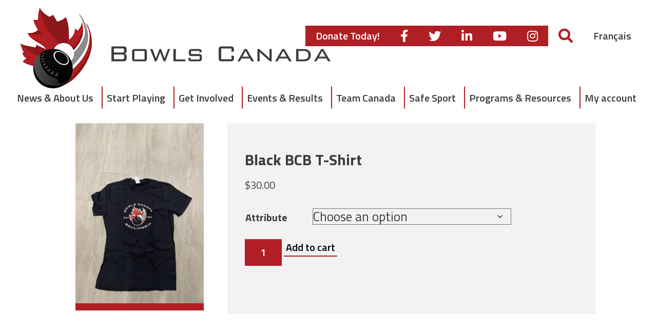

--- FILE ---
content_type: text/html; charset=UTF-8
request_url: https://bowlscanada.com/en/product/black-bcb-t-shirt/
body_size: 15122
content:
<!doctype html>
<html lang="en-CA">
<head>
	<meta charset="UTF-8">
	<meta name="viewport" content="width=device-width, initial-scale=1">
	<link rel="profile" href="https://gmpg.org/xfn/11">

	<link rel="apple-touch-icon" sizes="180x180" href="/apple-touch-icon.png">
	<link rel="icon" type="image/png" sizes="32x32" href="/favicon-32x32.png">
	<link rel="icon" type="image/png" sizes="16x16" href="/favicon-16x16.png">
	<link rel="manifest" href="/site.webmanifest">
	<link rel="mask-icon" href="/safari-pinned-tab.svg" color="#b01f24">
	<link rel="shortcut icon" href="/favicon.ico">
	<meta name="msapplication-TileColor" content="#ffffff">
	<meta name="msapplication-config" content="/browserconfig.xml">
	<meta name="theme-color" content="#ffffff">

	<link rel="preconnect" href="https://fonts.gstatic.com">
	<link href="https://fonts.googleapis.com/css2?family=Titillium+Web:ital,wght@0,400;0,600;0,700;1,400;1,600;1,700&display=swap" rel="stylesheet">
	<title>Black BCB T-Shirt &#8211; Bowls Canada Boulingrin</title>
<meta name='robots' content='max-image-preview:large' />
<link rel='dns-prefetch' href='//use.fontawesome.com' />
<link rel="alternate" type="application/rss+xml" title="Bowls Canada Boulingrin &raquo; Black BCB T-Shirt Comments Feed" href="https://bowlscanada.com/en/product/black-bcb-t-shirt/feed/" />
<link rel="alternate" title="oEmbed (JSON)" type="application/json+oembed" href="https://bowlscanada.com/wp-json/oembed/1.0/embed?url=https%3A%2F%2Fbowlscanada.com%2Fen%2Fproduct%2Fblack-bcb-t-shirt%2F&#038;lang=en" />
<link rel="alternate" title="oEmbed (XML)" type="text/xml+oembed" href="https://bowlscanada.com/wp-json/oembed/1.0/embed?url=https%3A%2F%2Fbowlscanada.com%2Fen%2Fproduct%2Fblack-bcb-t-shirt%2F&#038;format=xml&#038;lang=en" />
<style id='wp-img-auto-sizes-contain-inline-css'>
img:is([sizes=auto i],[sizes^="auto," i]){contain-intrinsic-size:3000px 1500px}
/*# sourceURL=wp-img-auto-sizes-contain-inline-css */
</style>
<style id='wp-emoji-styles-inline-css'>

	img.wp-smiley, img.emoji {
		display: inline !important;
		border: none !important;
		box-shadow: none !important;
		height: 1em !important;
		width: 1em !important;
		margin: 0 0.07em !important;
		vertical-align: -0.1em !important;
		background: none !important;
		padding: 0 !important;
	}
/*# sourceURL=wp-emoji-styles-inline-css */
</style>
<link rel='stylesheet' id='wp-block-library-css' href='https://bowlscanada.com/wp-includes/css/dist/block-library/style.min.css?ver=6.9' media='all' />
<style id='global-styles-inline-css'>
:root{--wp--preset--aspect-ratio--square: 1;--wp--preset--aspect-ratio--4-3: 4/3;--wp--preset--aspect-ratio--3-4: 3/4;--wp--preset--aspect-ratio--3-2: 3/2;--wp--preset--aspect-ratio--2-3: 2/3;--wp--preset--aspect-ratio--16-9: 16/9;--wp--preset--aspect-ratio--9-16: 9/16;--wp--preset--color--black: #000000;--wp--preset--color--cyan-bluish-gray: #abb8c3;--wp--preset--color--white: #ffffff;--wp--preset--color--pale-pink: #f78da7;--wp--preset--color--vivid-red: #cf2e2e;--wp--preset--color--luminous-vivid-orange: #ff6900;--wp--preset--color--luminous-vivid-amber: #fcb900;--wp--preset--color--light-green-cyan: #7bdcb5;--wp--preset--color--vivid-green-cyan: #00d084;--wp--preset--color--pale-cyan-blue: #8ed1fc;--wp--preset--color--vivid-cyan-blue: #0693e3;--wp--preset--color--vivid-purple: #9b51e0;--wp--preset--gradient--vivid-cyan-blue-to-vivid-purple: linear-gradient(135deg,rgb(6,147,227) 0%,rgb(155,81,224) 100%);--wp--preset--gradient--light-green-cyan-to-vivid-green-cyan: linear-gradient(135deg,rgb(122,220,180) 0%,rgb(0,208,130) 100%);--wp--preset--gradient--luminous-vivid-amber-to-luminous-vivid-orange: linear-gradient(135deg,rgb(252,185,0) 0%,rgb(255,105,0) 100%);--wp--preset--gradient--luminous-vivid-orange-to-vivid-red: linear-gradient(135deg,rgb(255,105,0) 0%,rgb(207,46,46) 100%);--wp--preset--gradient--very-light-gray-to-cyan-bluish-gray: linear-gradient(135deg,rgb(238,238,238) 0%,rgb(169,184,195) 100%);--wp--preset--gradient--cool-to-warm-spectrum: linear-gradient(135deg,rgb(74,234,220) 0%,rgb(151,120,209) 20%,rgb(207,42,186) 40%,rgb(238,44,130) 60%,rgb(251,105,98) 80%,rgb(254,248,76) 100%);--wp--preset--gradient--blush-light-purple: linear-gradient(135deg,rgb(255,206,236) 0%,rgb(152,150,240) 100%);--wp--preset--gradient--blush-bordeaux: linear-gradient(135deg,rgb(254,205,165) 0%,rgb(254,45,45) 50%,rgb(107,0,62) 100%);--wp--preset--gradient--luminous-dusk: linear-gradient(135deg,rgb(255,203,112) 0%,rgb(199,81,192) 50%,rgb(65,88,208) 100%);--wp--preset--gradient--pale-ocean: linear-gradient(135deg,rgb(255,245,203) 0%,rgb(182,227,212) 50%,rgb(51,167,181) 100%);--wp--preset--gradient--electric-grass: linear-gradient(135deg,rgb(202,248,128) 0%,rgb(113,206,126) 100%);--wp--preset--gradient--midnight: linear-gradient(135deg,rgb(2,3,129) 0%,rgb(40,116,252) 100%);--wp--preset--font-size--small: 13px;--wp--preset--font-size--medium: 20px;--wp--preset--font-size--large: 36px;--wp--preset--font-size--x-large: 42px;--wp--preset--spacing--20: 0.44rem;--wp--preset--spacing--30: 0.67rem;--wp--preset--spacing--40: 1rem;--wp--preset--spacing--50: 1.5rem;--wp--preset--spacing--60: 2.25rem;--wp--preset--spacing--70: 3.38rem;--wp--preset--spacing--80: 5.06rem;--wp--preset--shadow--natural: 6px 6px 9px rgba(0, 0, 0, 0.2);--wp--preset--shadow--deep: 12px 12px 50px rgba(0, 0, 0, 0.4);--wp--preset--shadow--sharp: 6px 6px 0px rgba(0, 0, 0, 0.2);--wp--preset--shadow--outlined: 6px 6px 0px -3px rgb(255, 255, 255), 6px 6px rgb(0, 0, 0);--wp--preset--shadow--crisp: 6px 6px 0px rgb(0, 0, 0);}:where(.is-layout-flex){gap: 0.5em;}:where(.is-layout-grid){gap: 0.5em;}body .is-layout-flex{display: flex;}.is-layout-flex{flex-wrap: wrap;align-items: center;}.is-layout-flex > :is(*, div){margin: 0;}body .is-layout-grid{display: grid;}.is-layout-grid > :is(*, div){margin: 0;}:where(.wp-block-columns.is-layout-flex){gap: 2em;}:where(.wp-block-columns.is-layout-grid){gap: 2em;}:where(.wp-block-post-template.is-layout-flex){gap: 1.25em;}:where(.wp-block-post-template.is-layout-grid){gap: 1.25em;}.has-black-color{color: var(--wp--preset--color--black) !important;}.has-cyan-bluish-gray-color{color: var(--wp--preset--color--cyan-bluish-gray) !important;}.has-white-color{color: var(--wp--preset--color--white) !important;}.has-pale-pink-color{color: var(--wp--preset--color--pale-pink) !important;}.has-vivid-red-color{color: var(--wp--preset--color--vivid-red) !important;}.has-luminous-vivid-orange-color{color: var(--wp--preset--color--luminous-vivid-orange) !important;}.has-luminous-vivid-amber-color{color: var(--wp--preset--color--luminous-vivid-amber) !important;}.has-light-green-cyan-color{color: var(--wp--preset--color--light-green-cyan) !important;}.has-vivid-green-cyan-color{color: var(--wp--preset--color--vivid-green-cyan) !important;}.has-pale-cyan-blue-color{color: var(--wp--preset--color--pale-cyan-blue) !important;}.has-vivid-cyan-blue-color{color: var(--wp--preset--color--vivid-cyan-blue) !important;}.has-vivid-purple-color{color: var(--wp--preset--color--vivid-purple) !important;}.has-black-background-color{background-color: var(--wp--preset--color--black) !important;}.has-cyan-bluish-gray-background-color{background-color: var(--wp--preset--color--cyan-bluish-gray) !important;}.has-white-background-color{background-color: var(--wp--preset--color--white) !important;}.has-pale-pink-background-color{background-color: var(--wp--preset--color--pale-pink) !important;}.has-vivid-red-background-color{background-color: var(--wp--preset--color--vivid-red) !important;}.has-luminous-vivid-orange-background-color{background-color: var(--wp--preset--color--luminous-vivid-orange) !important;}.has-luminous-vivid-amber-background-color{background-color: var(--wp--preset--color--luminous-vivid-amber) !important;}.has-light-green-cyan-background-color{background-color: var(--wp--preset--color--light-green-cyan) !important;}.has-vivid-green-cyan-background-color{background-color: var(--wp--preset--color--vivid-green-cyan) !important;}.has-pale-cyan-blue-background-color{background-color: var(--wp--preset--color--pale-cyan-blue) !important;}.has-vivid-cyan-blue-background-color{background-color: var(--wp--preset--color--vivid-cyan-blue) !important;}.has-vivid-purple-background-color{background-color: var(--wp--preset--color--vivid-purple) !important;}.has-black-border-color{border-color: var(--wp--preset--color--black) !important;}.has-cyan-bluish-gray-border-color{border-color: var(--wp--preset--color--cyan-bluish-gray) !important;}.has-white-border-color{border-color: var(--wp--preset--color--white) !important;}.has-pale-pink-border-color{border-color: var(--wp--preset--color--pale-pink) !important;}.has-vivid-red-border-color{border-color: var(--wp--preset--color--vivid-red) !important;}.has-luminous-vivid-orange-border-color{border-color: var(--wp--preset--color--luminous-vivid-orange) !important;}.has-luminous-vivid-amber-border-color{border-color: var(--wp--preset--color--luminous-vivid-amber) !important;}.has-light-green-cyan-border-color{border-color: var(--wp--preset--color--light-green-cyan) !important;}.has-vivid-green-cyan-border-color{border-color: var(--wp--preset--color--vivid-green-cyan) !important;}.has-pale-cyan-blue-border-color{border-color: var(--wp--preset--color--pale-cyan-blue) !important;}.has-vivid-cyan-blue-border-color{border-color: var(--wp--preset--color--vivid-cyan-blue) !important;}.has-vivid-purple-border-color{border-color: var(--wp--preset--color--vivid-purple) !important;}.has-vivid-cyan-blue-to-vivid-purple-gradient-background{background: var(--wp--preset--gradient--vivid-cyan-blue-to-vivid-purple) !important;}.has-light-green-cyan-to-vivid-green-cyan-gradient-background{background: var(--wp--preset--gradient--light-green-cyan-to-vivid-green-cyan) !important;}.has-luminous-vivid-amber-to-luminous-vivid-orange-gradient-background{background: var(--wp--preset--gradient--luminous-vivid-amber-to-luminous-vivid-orange) !important;}.has-luminous-vivid-orange-to-vivid-red-gradient-background{background: var(--wp--preset--gradient--luminous-vivid-orange-to-vivid-red) !important;}.has-very-light-gray-to-cyan-bluish-gray-gradient-background{background: var(--wp--preset--gradient--very-light-gray-to-cyan-bluish-gray) !important;}.has-cool-to-warm-spectrum-gradient-background{background: var(--wp--preset--gradient--cool-to-warm-spectrum) !important;}.has-blush-light-purple-gradient-background{background: var(--wp--preset--gradient--blush-light-purple) !important;}.has-blush-bordeaux-gradient-background{background: var(--wp--preset--gradient--blush-bordeaux) !important;}.has-luminous-dusk-gradient-background{background: var(--wp--preset--gradient--luminous-dusk) !important;}.has-pale-ocean-gradient-background{background: var(--wp--preset--gradient--pale-ocean) !important;}.has-electric-grass-gradient-background{background: var(--wp--preset--gradient--electric-grass) !important;}.has-midnight-gradient-background{background: var(--wp--preset--gradient--midnight) !important;}.has-small-font-size{font-size: var(--wp--preset--font-size--small) !important;}.has-medium-font-size{font-size: var(--wp--preset--font-size--medium) !important;}.has-large-font-size{font-size: var(--wp--preset--font-size--large) !important;}.has-x-large-font-size{font-size: var(--wp--preset--font-size--x-large) !important;}
/*# sourceURL=global-styles-inline-css */
</style>

<style id='classic-theme-styles-inline-css'>
/*! This file is auto-generated */
.wp-block-button__link{color:#fff;background-color:#32373c;border-radius:9999px;box-shadow:none;text-decoration:none;padding:calc(.667em + 2px) calc(1.333em + 2px);font-size:1.125em}.wp-block-file__button{background:#32373c;color:#fff;text-decoration:none}
/*# sourceURL=/wp-includes/css/classic-themes.min.css */
</style>
<style id='font-awesome-svg-styles-default-inline-css'>
.svg-inline--fa {
  display: inline-block;
  height: 1em;
  overflow: visible;
  vertical-align: -.125em;
}
/*# sourceURL=font-awesome-svg-styles-default-inline-css */
</style>
<link rel='stylesheet' id='font-awesome-svg-styles-css' href='https://bowlscanada.com/wp-content/uploads/font-awesome/v5.15.2/css/svg-with-js.css' media='all' />
<style id='font-awesome-svg-styles-inline-css'>
   .wp-block-font-awesome-icon svg::before,
   .wp-rich-text-font-awesome-icon svg::before {content: unset;}
/*# sourceURL=font-awesome-svg-styles-inline-css */
</style>
<link rel='stylesheet' id='cluevo-templates-style-css' href='https://bowlscanada.com/wp-content/plugins/cluevo-lms/styles/templates.css?ver=1.13.3' media='all' />
<link rel='stylesheet' id='fontawesome5-css' href='https://bowlscanada.com/wp-content/plugins/cluevo-lms/styles/fontawesome5_all.css' media='all' />
<link rel='stylesheet' id='dashicons-css' href='https://bowlscanada.com/wp-includes/css/dashicons.min.css?ver=6.9' media='all' />
<link rel='stylesheet' id='foobox-free-min-css' href='https://bowlscanada.com/wp-content/plugins/foobox-image-lightbox/free/css/foobox.free.min.css?ver=2.7.41' media='all' />
<link rel='stylesheet' id='woocommerce-layout-css' href='https://bowlscanada.com/wp-content/plugins/woocommerce/assets/css/woocommerce-layout.css?ver=10.4.3' media='all' />
<link rel='stylesheet' id='woocommerce-smallscreen-css' href='https://bowlscanada.com/wp-content/plugins/woocommerce/assets/css/woocommerce-smallscreen.css?ver=10.4.3' media='only screen and (max-width: 768px)' />
<link rel='stylesheet' id='woocommerce-general-css' href='https://bowlscanada.com/wp-content/plugins/woocommerce/assets/css/woocommerce.css?ver=10.4.3' media='all' />
<style id='woocommerce-inline-inline-css'>
.woocommerce form .form-row .required { visibility: visible; }
/*# sourceURL=woocommerce-inline-inline-css */
</style>
<link rel='stylesheet' id='if-menu-site-css-css' href='https://bowlscanada.com/wp-content/plugins/if-menu/assets/if-menu-site.css?ver=6.9' media='all' />
<link rel='stylesheet' id='xo-event-calendar-css' href='https://bowlscanada.com/wp-content/plugins/xo-event-calendar/css/xo-event-calendar.css?ver=3.2.10' media='all' />
<link rel='stylesheet' id='xo-event-calendar-event-calendar-css' href='https://bowlscanada.com/wp-content/plugins/xo-event-calendar/build/event-calendar/style-index.css?ver=3.2.10' media='all' />
<link rel='stylesheet' id='font-awesome-official-css' href='https://use.fontawesome.com/releases/v5.15.2/css/all.css' media='all' integrity="sha384-vSIIfh2YWi9wW0r9iZe7RJPrKwp6bG+s9QZMoITbCckVJqGCCRhc+ccxNcdpHuYu" crossorigin="anonymous" />
<link rel='stylesheet' id='custom-theme-for-bowls-canada-style-css' href='https://bowlscanada.com/wp-content/themes/custom-theme-for-bowls-canada/style.css?ver=1.0.43' media='all' />
<link rel='stylesheet' id='hamburgers.css-css' href='https://bowlscanada.com/wp-content/themes/custom-theme-for-bowls-canada/css/hamburgers.css?ver=1.0.43' media='all' />
<link rel='stylesheet' id='woocommerce.css-css' href='https://bowlscanada.com/wp-content/themes/custom-theme-for-bowls-canada/woocommerce.css?ver=1.0.43' media='all' />
<link rel='stylesheet' id='user-pages.css-css' href='https://bowlscanada.com/wp-content/themes/custom-theme-for-bowls-canada/user-pages.css?ver=1.0.43' media='all' />
<link rel='stylesheet' id='lms-styles.css-css' href='https://bowlscanada.com/wp-content/themes/custom-theme-for-bowls-canada/lms-styles.css?ver=1.0.43' media='all' />
<link rel='stylesheet' id='events.css-css' href='https://bowlscanada.com/wp-content/themes/custom-theme-for-bowls-canada/css/events.css?ver=1.0.43' media='all' />
<link rel='stylesheet' id='font-awesome-official-v4shim-css' href='https://use.fontawesome.com/releases/v5.15.2/css/v4-shims.css' media='all' integrity="sha384-1CjXmylX8++C7CVZORGA9EwcbYDfZV2D4Kl1pTm3hp2I/usHDafIrgBJNuRTDQ4f" crossorigin="anonymous" />
<style id='font-awesome-official-v4shim-inline-css'>
@font-face {
font-family: "FontAwesome";
font-display: block;
src: url("https://use.fontawesome.com/releases/v5.15.2/webfonts/fa-brands-400.eot"),
		url("https://use.fontawesome.com/releases/v5.15.2/webfonts/fa-brands-400.eot?#iefix") format("embedded-opentype"),
		url("https://use.fontawesome.com/releases/v5.15.2/webfonts/fa-brands-400.woff2") format("woff2"),
		url("https://use.fontawesome.com/releases/v5.15.2/webfonts/fa-brands-400.woff") format("woff"),
		url("https://use.fontawesome.com/releases/v5.15.2/webfonts/fa-brands-400.ttf") format("truetype"),
		url("https://use.fontawesome.com/releases/v5.15.2/webfonts/fa-brands-400.svg#fontawesome") format("svg");
}

@font-face {
font-family: "FontAwesome";
font-display: block;
src: url("https://use.fontawesome.com/releases/v5.15.2/webfonts/fa-solid-900.eot"),
		url("https://use.fontawesome.com/releases/v5.15.2/webfonts/fa-solid-900.eot?#iefix") format("embedded-opentype"),
		url("https://use.fontawesome.com/releases/v5.15.2/webfonts/fa-solid-900.woff2") format("woff2"),
		url("https://use.fontawesome.com/releases/v5.15.2/webfonts/fa-solid-900.woff") format("woff"),
		url("https://use.fontawesome.com/releases/v5.15.2/webfonts/fa-solid-900.ttf") format("truetype"),
		url("https://use.fontawesome.com/releases/v5.15.2/webfonts/fa-solid-900.svg#fontawesome") format("svg");
}

@font-face {
font-family: "FontAwesome";
font-display: block;
src: url("https://use.fontawesome.com/releases/v5.15.2/webfonts/fa-regular-400.eot"),
		url("https://use.fontawesome.com/releases/v5.15.2/webfonts/fa-regular-400.eot?#iefix") format("embedded-opentype"),
		url("https://use.fontawesome.com/releases/v5.15.2/webfonts/fa-regular-400.woff2") format("woff2"),
		url("https://use.fontawesome.com/releases/v5.15.2/webfonts/fa-regular-400.woff") format("woff"),
		url("https://use.fontawesome.com/releases/v5.15.2/webfonts/fa-regular-400.ttf") format("truetype"),
		url("https://use.fontawesome.com/releases/v5.15.2/webfonts/fa-regular-400.svg#fontawesome") format("svg");
unicode-range: U+F004-F005,U+F007,U+F017,U+F022,U+F024,U+F02E,U+F03E,U+F044,U+F057-F059,U+F06E,U+F070,U+F075,U+F07B-F07C,U+F080,U+F086,U+F089,U+F094,U+F09D,U+F0A0,U+F0A4-F0A7,U+F0C5,U+F0C7-F0C8,U+F0E0,U+F0EB,U+F0F3,U+F0F8,U+F0FE,U+F111,U+F118-F11A,U+F11C,U+F133,U+F144,U+F146,U+F14A,U+F14D-F14E,U+F150-F152,U+F15B-F15C,U+F164-F165,U+F185-F186,U+F191-F192,U+F1AD,U+F1C1-F1C9,U+F1CD,U+F1D8,U+F1E3,U+F1EA,U+F1F6,U+F1F9,U+F20A,U+F247-F249,U+F24D,U+F254-F25B,U+F25D,U+F267,U+F271-F274,U+F279,U+F28B,U+F28D,U+F2B5-F2B6,U+F2B9,U+F2BB,U+F2BD,U+F2C1-F2C2,U+F2D0,U+F2D2,U+F2DC,U+F2ED,U+F328,U+F358-F35B,U+F3A5,U+F3D1,U+F410,U+F4AD;
}
/*# sourceURL=font-awesome-official-v4shim-inline-css */
</style>
<script src="https://bowlscanada.com/wp-includes/js/jquery/jquery.min.js?ver=3.7.1" id="jquery-core-js"></script>
<script src="https://bowlscanada.com/wp-includes/js/jquery/jquery-migrate.min.js?ver=3.4.1" id="jquery-migrate-js"></script>
<script src="https://bowlscanada.com/wp-content/plugins/cluevo-lms/js/user.js?ver=1.13.3" id="user-js-js"></script>
<script src="https://bowlscanada.com/wp-content/plugins/cluevo-lms/js/vue.global.prod.js?ver=1.13.3" id="vue-3-js-js"></script>
<script id="cluevo-frontend-js-js-extra">
var cluevoStrings = {"spinner_text":"Loading module, one moment please...","error_loading_module":"The module failed to load.","error_message_close":"Close","sco_select_title":"Please select a unit to start.","message_title_error":"Error","message_module_already_running":"A module has already been started.","message_title_access_denied":"Access Denied","message_access_denied":"You do not have the required permissions to access this item.","lms_connection_error":"Failed to establish a connection to the lms.","start_over_dialog_header":"You have saved progress, do you want to start a new attempt or resume the previous attempt?","start_over_opt_resume":"Resume","start_over_opt_reset":"New attempt","message_unknown_error":"An error has occured","message_commit_error":"An error occured while trying to save your progress","message_commit_no_item_id_error":"Something went wrong. This connection has no module id associated with it.","message_missing_dependencies":"The following items must be completed before this element can be accessed","message_level_required":"You must be at least level %d to access this item.","message_points_required":"You must have collected at least %d points to access this item.","message_your_level":"Your current level is %d.","message_your_points":"You currently have %d points.","rate":"How was this module?","working":"Thanks for your rating!"};
var cluevoModuleRatings = {"ajax_url":"https://bowlscanada.com/wp-admin/admin-ajax.php","nonce":"78266a2986","action":"cluevo-rate-module"};
//# sourceURL=cluevo-frontend-js-js-extra
</script>
<script src="https://bowlscanada.com/wp-content/plugins/cluevo-lms/js/frontend.js?ver=1.13.3" id="cluevo-frontend-js-js"></script>
<script src="https://bowlscanada.com/wp-content/plugins/cluevo-lms/js/lodash.min.js?ver=6.9" id="lodash-js-js"></script>
<script id="lodash-js-js-after">
window.lodash = _.noConflict();
//# sourceURL=lodash-js-js-after
</script>
<script src="https://bowlscanada.com/wp-content/plugins/woocommerce/assets/js/jquery-blockui/jquery.blockUI.min.js?ver=2.7.0-wc.10.4.3" id="wc-jquery-blockui-js" defer data-wp-strategy="defer"></script>
<script id="wc-add-to-cart-js-extra">
var wc_add_to_cart_params = {"ajax_url":"/wp-admin/admin-ajax.php","wc_ajax_url":"/en/?wc-ajax=%%endpoint%%","i18n_view_cart":"View cart","cart_url":"https://bowlscanada.com/en/cart/","is_cart":"","cart_redirect_after_add":"no"};
//# sourceURL=wc-add-to-cart-js-extra
</script>
<script src="https://bowlscanada.com/wp-content/plugins/woocommerce/assets/js/frontend/add-to-cart.min.js?ver=10.4.3" id="wc-add-to-cart-js" defer data-wp-strategy="defer"></script>
<script id="wc-single-product-js-extra">
var wc_single_product_params = {"i18n_required_rating_text":"Please select a rating","i18n_rating_options":["1 of 5 stars","2 of 5 stars","3 of 5 stars","4 of 5 stars","5 of 5 stars"],"i18n_product_gallery_trigger_text":"View full-screen image gallery","review_rating_required":"yes","flexslider":{"rtl":false,"animation":"slide","smoothHeight":true,"directionNav":false,"controlNav":"thumbnails","slideshow":false,"animationSpeed":500,"animationLoop":false,"allowOneSlide":false},"zoom_enabled":"","zoom_options":[],"photoswipe_enabled":"","photoswipe_options":{"shareEl":false,"closeOnScroll":false,"history":false,"hideAnimationDuration":0,"showAnimationDuration":0},"flexslider_enabled":""};
//# sourceURL=wc-single-product-js-extra
</script>
<script src="https://bowlscanada.com/wp-content/plugins/woocommerce/assets/js/frontend/single-product.min.js?ver=10.4.3" id="wc-single-product-js" defer data-wp-strategy="defer"></script>
<script src="https://bowlscanada.com/wp-content/plugins/woocommerce/assets/js/js-cookie/js.cookie.min.js?ver=2.1.4-wc.10.4.3" id="wc-js-cookie-js" defer data-wp-strategy="defer"></script>
<script id="woocommerce-js-extra">
var woocommerce_params = {"ajax_url":"/wp-admin/admin-ajax.php","wc_ajax_url":"/en/?wc-ajax=%%endpoint%%","i18n_password_show":"Show password","i18n_password_hide":"Hide password"};
//# sourceURL=woocommerce-js-extra
</script>
<script src="https://bowlscanada.com/wp-content/plugins/woocommerce/assets/js/frontend/woocommerce.min.js?ver=10.4.3" id="woocommerce-js" defer data-wp-strategy="defer"></script>
<script id="foobox-free-min-js-before">
/* Run FooBox FREE (v2.7.41) */
var FOOBOX = window.FOOBOX = {
	ready: true,
	disableOthers: false,
	o: {wordpress: { enabled: true }, countMessage:'image %index of %total', captions: { dataTitle: ["captionTitle","title"], dataDesc: ["captionDesc","description"] }, rel: '', excludes:'.fbx-link,.nofoobox,.nolightbox,a[href*="pinterest.com/pin/create/button/"]', affiliate : { enabled: false }},
	selectors: [
		".foogallery-container.foogallery-lightbox-foobox", ".foogallery-container.foogallery-lightbox-foobox-free", ".gallery", ".wp-block-gallery", ".wp-caption", ".wp-block-image", "a:has(img[class*=wp-image-])", ".foobox"
	],
	pre: function( $ ){
		// Custom JavaScript (Pre)
		
	},
	post: function( $ ){
		// Custom JavaScript (Post)
		
		// Custom Captions Code
		
	},
	custom: function( $ ){
		// Custom Extra JS
		
	}
};
//# sourceURL=foobox-free-min-js-before
</script>
<script src="https://bowlscanada.com/wp-content/plugins/foobox-image-lightbox/free/js/foobox.free.min.js?ver=2.7.41" id="foobox-free-min-js"></script>
<script src="https://bowlscanada.com/wp-content/themes/custom-theme-for-bowls-canada/js/lms-grid-helper.js?ver=1.0.43" id="lms-grid-helper.js-js"></script>
<link rel="https://api.w.org/" href="https://bowlscanada.com/wp-json/" /><link rel="alternate" title="JSON" type="application/json" href="https://bowlscanada.com/wp-json/wp/v2/product/10881" /><link rel="EditURI" type="application/rsd+xml" title="RSD" href="https://bowlscanada.com/xmlrpc.php?rsd" />
<link rel="canonical" href="https://bowlscanada.com/en/product/black-bcb-t-shirt/" />
<link rel='shortlink' href='https://bowlscanada.com/?p=10881' />
	<noscript><style>.woocommerce-product-gallery{ opacity: 1 !important; }</style></noscript>
	<link rel='stylesheet' id='wc-square-cart-checkout-block-css' href='https://bowlscanada.com/wp-content/plugins/woocommerce-square/build/assets/frontend/wc-square-cart-checkout-blocks.css?ver=5.2.0' media='all' />
<link rel='stylesheet' id='wc-blocks-style-css' href='https://bowlscanada.com/wp-content/plugins/woocommerce/assets/client/blocks/wc-blocks.css?ver=wc-10.4.3' media='all' />
</head>
<body class="wp-singular product-template-default single single-product postid-10881 wp-custom-logo wp-theme-custom-theme-for-bowls-canada theme-custom-theme-for-bowls-canada woocommerce woocommerce-page woocommerce-no-js metaslider-plugin">
<div id="page" class="site">
	<a class="skip-link screen-reader-text" href="#primary">Skip to content</a>

	<header id="masthead" class="site-header clear">
		<div class="site-branding">
			<a href="https://bowlscanada.com/en/" class="logo"><img src="https://bowlscanada.com/wp-content/themes/custom-theme-for-bowls-canada/images/new-logo-en.png" /></a>
		</div><!-- .site-branding -->

		<nav id="secondary-navigation" class="secondary-navigation">
			<div class="menu-secondary-menu-english-container"><ul id="secondary-menu" class="menu"><li id="menu-item-3187" class="background-color-red color-white menu-item menu-item-type-post_type menu-item-object-page menu-item-3187"><a href="https://bowlscanada.com/en/donate/">Donate Today!</a></li>
<li id="menu-item-35" class="background-color-red color-white icon-link menu-item menu-item-type-custom menu-item-object-custom menu-item-35"><a target="_blank" href="https://www.facebook.com/BCBOfficial/" title="Follow us on Facebook"><i class="fab fa-facebook-f"></i></a></li>
<li id="menu-item-36" class="background-color-red color-white icon-link menu-item menu-item-type-custom menu-item-object-custom menu-item-36"><a target="_blank" href="https://twitter.com/BCBBowls/" title="Follow us on Twitter"><i class="fab fa-twitter"></i></a></li>
<li id="menu-item-37" class="background-color-red color-white icon-link menu-item menu-item-type-custom menu-item-object-custom menu-item-37"><a target="_blank" href="https://www.linkedin.com/company/bowls-canada-boulingrin" title="Follow us on LinkedIn"><i class="fab fa-linkedin-in"></i></a></li>
<li id="menu-item-38" class="background-color-red color-white icon-link menu-item menu-item-type-custom menu-item-object-custom menu-item-38"><a target="_blank" href="https://www.youtube.com/channel/UCZe-rkQND1hOyKQbBuXwhcA/videos" title="Follow us on Youtube"><i class="fab fa-youtube"></i></a></li>
<li id="menu-item-3853" class="background-color-red color-white icon-link menu-item menu-item-type-custom menu-item-object-custom menu-item-3853"><a target="_blank" href="https://www.instagram.com/BCBBowls/" title="Follow us on Instagram"><i class="fab fa-instagram"></i></a></li>
<li id="menu-item-39" class="color-red search-form-toggle menu-item menu-item-type-custom menu-item-object-custom menu-item-39"><a href="#" title="Click to open the search form"><i class="fas fa-search"></i></a></li>
<li id="menu-item-40-fr" class="lang-item lang-item-5 lang-item-fr no-translation lang-item-first menu-item menu-item-type-custom menu-item-object-custom menu-item-40-fr"><a href="https://bowlscanada.com/fr/" hreflang="fr-CA" lang="fr-CA">Français</a></li>
</ul></div>			<form role="search" method="get"  class="searchform" action="https://bowlscanada.com/en/">
				<input type="search" value="" name="s" id="s" mozactionhint="Search" placeholder="To search, type and hit enter." />
				<input class="visually-hidden" type="submit" id="searchsubmit" value="Search" />
			</form>
		</nav>
		<nav id="primary-navigation" class="main-navigation">
			<div class="menu-main-menu-english-container"><ul id="main-menu" class="menu"><li id="menu-item-6093" class="menu-item menu-item-type-custom menu-item-object-custom menu-item-has-children menu-item-6093"><a>News &#038; About Us</a>
<ul class="sub-menu">
	<li id="menu-item-1405" class="menu-item menu-item-type-custom menu-item-object-custom menu-item-1405"><a href="https://bowlscanada.com/category/news/">News Releases</a></li>
	<li id="menu-item-157" class="menu-item menu-item-type-post_type menu-item-object-page menu-item-157"><a href="https://bowlscanada.com/en/news-about-us/newsletters/">Newsletters</a></li>
	<li id="menu-item-158" class="menu-item menu-item-type-post_type menu-item-object-page menu-item-158"><a href="https://bowlscanada.com/en/news-about-us/mission-vision-values-strategic-plan/">Strategic Plan</a></li>
	<li id="menu-item-159" class="menu-item menu-item-type-post_type menu-item-object-page menu-item-159"><a href="https://bowlscanada.com/en/news-about-us/who-we-are/">Who We Are</a></li>
	<li id="menu-item-5236" class="menu-item menu-item-type-post_type menu-item-object-page menu-item-5236"><a href="https://bowlscanada.com/en/news-about-us/what-we-do/">What We Do</a></li>
	<li id="menu-item-5378" class="menu-item menu-item-type-post_type menu-item-object-page menu-item-5378"><a href="https://bowlscanada.com/en/news-about-us/governance/">Governance</a></li>
	<li id="menu-item-161" class="menu-item menu-item-type-post_type menu-item-object-page menu-item-161"><a href="https://bowlscanada.com/en/news-about-us/in-memoriam/">In Memoriam</a></li>
	<li id="menu-item-3553" class="menu-item menu-item-type-post_type menu-item-object-page menu-item-3553"><a href="https://bowlscanada.com/en/news-about-us/history/">History</a></li>
	<li id="menu-item-3554" class="menu-item menu-item-type-post_type menu-item-object-page menu-item-3554"><a href="https://bowlscanada.com/en/news-about-us/sponsors/">Media &#038; Sponsors</a></li>
	<li id="menu-item-3851" class="menu-item menu-item-type-custom menu-item-object-custom menu-item-3851"><a target="_blank" href="https://biasedbowls.ca/">Blog</a></li>
</ul>
</li>
<li id="menu-item-6094" class="menu-item menu-item-type-custom menu-item-object-custom menu-item-has-children menu-item-6094"><a>Start Playing</a>
<ul class="sub-menu">
	<li id="menu-item-163" class="menu-item menu-item-type-post_type menu-item-object-page menu-item-163"><a href="https://bowlscanada.com/en/start-playing/bowls-explained/">Bowls Explained</a></li>
	<li id="menu-item-164" class="menu-item menu-item-type-post_type menu-item-object-page menu-item-164"><a href="https://bowlscanada.com/en/start-playing/learn-to-bowl/">Learn to Bowl</a></li>
	<li id="menu-item-165" class="menu-item menu-item-type-post_type menu-item-object-page menu-item-165"><a href="https://bowlscanada.com/en/start-playing/find-a-club/">Find a Club</a></li>
	<li id="menu-item-8087" class="menu-item menu-item-type-post_type menu-item-object-page menu-item-8087"><a href="https://bowlscanada.com/en/start-playing/just-roll-with-it-para-bowls-program/">Just Roll With It – Para Bowls Program</a></li>
</ul>
</li>
<li id="menu-item-6837" class="menu-item menu-item-type-custom menu-item-object-custom menu-item-has-children menu-item-6837"><a>Get Involved</a>
<ul class="sub-menu">
	<li id="menu-item-6838" class="menu-item menu-item-type-post_type menu-item-object-page menu-item-6838"><a href="https://bowlscanada.com/en/get-involved/">Ways to Give</a></li>
	<li id="menu-item-6839" class="menu-item menu-item-type-post_type menu-item-object-page menu-item-6839"><a href="https://bowlscanada.com/en/volunteering/">Volunteering</a></li>
	<li id="menu-item-7852" class="menu-item menu-item-type-post_type menu-item-object-page menu-item-7852"><a href="https://bowlscanada.com/en/opportunities/">Opportunities</a></li>
</ul>
</li>
<li id="menu-item-6095" class="menu-item menu-item-type-custom menu-item-object-custom menu-item-has-children menu-item-6095"><a>Events &#038; Results</a>
<ul class="sub-menu">
	<li id="menu-item-4329" class="menu-item menu-item-type-post_type menu-item-object-page menu-item-4329"><a href="https://bowlscanada.com/en/events-results/calendar-of-events/">Calendar of Events</a></li>
	<li id="menu-item-6099" class="menu-item menu-item-type-custom menu-item-object-custom menu-item-has-children menu-item-6099"><a>National Events</a>
	<ul class="sub-menu">
		<li id="menu-item-13432" class="menu-item menu-item-type-post_type menu-item-object-page menu-item-13432"><a href="https://bowlscanada.com/en/events-results/national-events/canadian-championships/">Canadian Championships</a></li>
		<li id="menu-item-13431" class="menu-item menu-item-type-post_type menu-item-object-page menu-item-13431"><a href="https://bowlscanada.com/en/events-results/national-events/youth-championships/">Youth &#038; Junior Championships</a></li>
		<li id="menu-item-13439" class="menu-item menu-item-type-post_type menu-item-object-page menu-item-13439"><a href="https://bowlscanada.com/en/events-results/national-events/para-championships/">Para Championships</a></li>
		<li id="menu-item-14312" class="menu-item menu-item-type-post_type menu-item-object-page menu-item-14312"><a href="https://bowlscanada.com/en/events-results/national-events/indoor-singles/">Indoor Singles</a></li>
		<li id="menu-item-10220" class="menu-item menu-item-type-post_type menu-item-object-page menu-item-10220"><a href="https://bowlscanada.com/en/changes-to-2024-canadian-championships/">Changes to 2024 Canadian Championships</a></li>
		<li id="menu-item-5088" class="menu-item menu-item-type-post_type menu-item-object-page menu-item-5088"><a href="https://bowlscanada.com/en/events-results/national-events/event-champions/">Event Champions</a></li>
	</ul>
</li>
	<li id="menu-item-6100" class="menu-item menu-item-type-custom menu-item-object-custom menu-item-has-children menu-item-6100"><a>International Events</a>
	<ul class="sub-menu">
		<li id="menu-item-13815" class="menu-item menu-item-type-post_type menu-item-object-page menu-item-has-children menu-item-13815"><a href="https://bowlscanada.com/en/2025-atlantic-international-challenge/">2025 Atlantic International Challenge</a>
		<ul class="sub-menu">
			<li id="menu-item-14157" class="menu-item menu-item-type-post_type menu-item-object-page menu-item-14157"><a href="https://bowlscanada.com/en/2025-atlantic-international-challenge/player-roster/">Player Rosters</a></li>
			<li id="menu-item-14156" class="menu-item menu-item-type-post_type menu-item-object-page menu-item-14156"><a href="https://bowlscanada.com/en/2025-atlantic-international-challenge/schedule/">Schedule</a></li>
			<li id="menu-item-14155" class="menu-item menu-item-type-post_type menu-item-object-page menu-item-14155"><a href="https://bowlscanada.com/en/2025-atlantic-international-challenge/results-standings/">Results &#038; Standing</a></li>
			<li id="menu-item-14154" class="menu-item menu-item-type-post_type menu-item-object-page menu-item-14154"><a href="https://bowlscanada.com/en/2025-atlantic-international-challenge/live-streaming/">Live Streaming</a></li>
		</ul>
</li>
		<li id="menu-item-13935" class="menu-item menu-item-type-post_type menu-item-object-page menu-item-13935"><a href="https://bowlscanada.com/en/events-results/international-events/2025-iibc-junior-indoor-championships/">2025 IIBC Junior Indoor Championships</a></li>
		<li id="menu-item-5144" class="menu-item menu-item-type-post_type menu-item-object-page menu-item-5144"><a href="https://bowlscanada.com/en/events-results/international-events/ibd/">2024 IBD</a></li>
		<li id="menu-item-175" class="menu-item menu-item-type-post_type menu-item-object-page menu-item-175"><a href="https://bowlscanada.com/en/events-results/international-events/world-bowls/">2023 World Bowls</a></li>
		<li id="menu-item-176" class="menu-item menu-item-type-post_type menu-item-object-page menu-item-176"><a href="https://bowlscanada.com/en/events-results/international-events/nac/">NAC</a></li>
		<li id="menu-item-174" class="menu-item menu-item-type-post_type menu-item-object-page menu-item-174"><a href="https://bowlscanada.com/en/events-results/international-events/commonwealth-games/">2026 Commonwealth Games</a></li>
	</ul>
</li>
</ul>
</li>
<li id="menu-item-6096" class="menu-item menu-item-type-custom menu-item-object-custom menu-item-has-children menu-item-6096"><a>Team Canada</a>
<ul class="sub-menu">
	<li id="menu-item-177" class="menu-item menu-item-type-post_type menu-item-object-page menu-item-177"><a href="https://bowlscanada.com/en/team-canada/the-program/">The Program</a></li>
	<li id="menu-item-178" class="menu-item menu-item-type-post_type menu-item-object-page menu-item-178"><a href="https://bowlscanada.com/en/team-canada/the-team/">The Team</a></li>
	<li id="menu-item-179" class="menu-item menu-item-type-post_type menu-item-object-page menu-item-179"><a href="https://bowlscanada.com/en/team-canada/selection-criteria/">Selection Criteria</a></li>
	<li id="menu-item-180" class="menu-item menu-item-type-post_type menu-item-object-page menu-item-180"><a href="https://bowlscanada.com/en/team-canada/anti-doping/">Anti-doping</a></li>
	<li id="menu-item-12790" class="menu-item menu-item-type-post_type menu-item-object-page menu-item-12790"><a href="https://bowlscanada.com/en/team-canada-medals/">Team Canada Medals</a></li>
	<li id="menu-item-12563" class="menu-item menu-item-type-post_type menu-item-object-page menu-item-has-children menu-item-12563"><a href="https://bowlscanada.com/en/bcbs-capping-project/">BCB’s Capping Project</a>
	<ul class="sub-menu">
		<li id="menu-item-12721" class="menu-item menu-item-type-post_type menu-item-object-page menu-item-12721"><a href="https://bowlscanada.com/en/bcbs-capping-project/men/">Men</a></li>
		<li id="menu-item-12720" class="menu-item menu-item-type-post_type menu-item-object-page menu-item-12720"><a href="https://bowlscanada.com/en/bcbs-capping-project/women/">Women</a></li>
		<li id="menu-item-12722" class="menu-item menu-item-type-post_type menu-item-object-page menu-item-12722"><a href="https://bowlscanada.com/en/bcbs-capping-project/para/">Para</a></li>
	</ul>
</li>
</ul>
</li>
<li id="menu-item-6097" class="menu-item menu-item-type-custom menu-item-object-custom menu-item-has-children menu-item-6097"><a>Safe Sport</a>
<ul class="sub-menu">
	<li id="menu-item-181" class="menu-item menu-item-type-post_type menu-item-object-page menu-item-181"><a href="https://bowlscanada.com/en/safe-sport/overview/">Overview</a></li>
	<li id="menu-item-182" class="menu-item menu-item-type-post_type menu-item-object-page menu-item-182"><a href="https://bowlscanada.com/en/safe-sport/report-a-complaint/">Report a Complaint</a></li>
	<li id="menu-item-183" class="menu-item menu-item-type-post_type menu-item-object-page menu-item-183"><a href="https://bowlscanada.com/en/safe-sport/education/">Prevention</a></li>
	<li id="menu-item-184" class="menu-item menu-item-type-post_type menu-item-object-page menu-item-184"><a href="https://bowlscanada.com/en/safe-sport/screening/">Responsible Coaching</a></li>
	<li id="menu-item-185" class="menu-item menu-item-type-post_type menu-item-object-page menu-item-185"><a href="https://bowlscanada.com/en/safe-sport/policies/">Safe Sport Policy Suite</a></li>
</ul>
</li>
<li id="menu-item-6098" class="third-level-on-left menu-item menu-item-type-custom menu-item-object-custom menu-item-has-children menu-item-6098"><a>Programs &#038; Resources</a>
<ul class="sub-menu">
	<li id="menu-item-5784" class="menu-item menu-item-type-post_type menu-item-object-page menu-item-5784"><a href="https://bowlscanada.com/en/programs-resources/belonging-in-bowls/">Belonging in Bowls</a></li>
	<li id="menu-item-186" class="menu-item menu-item-type-post_type menu-item-object-page menu-item-has-children menu-item-186"><a href="https://bowlscanada.com/en/programs-resources/club-development/">Club Development</a>
	<ul class="sub-menu">
		<li id="menu-item-187" class="menu-item menu-item-type-post_type menu-item-object-page menu-item-187"><a href="https://bowlscanada.com/en/programs-resources/club-development/engagement-kit/">Engagement Kit</a></li>
		<li id="menu-item-188" class="menu-item menu-item-type-post_type menu-item-object-page menu-item-188"><a href="https://bowlscanada.com/en/programs-resources/club-development/videos/">Videos</a></li>
		<li id="menu-item-189" class="menu-item menu-item-type-post_type menu-item-object-page menu-item-189"><a href="https://bowlscanada.com/en/programs-resources/club-development/photos/">Photos</a></li>
		<li id="menu-item-190" class="menu-item menu-item-type-post_type menu-item-object-page menu-item-190"><a href="https://bowlscanada.com/en/programs-resources/club-development/club-development-tools/">Club Development Tools</a></li>
		<li id="menu-item-191" class="menu-item menu-item-type-post_type menu-item-object-page menu-item-191"><a href="https://bowlscanada.com/en/programs-resources/club-development/national-bowls-day/">National Bowls Day</a></li>
		<li id="menu-item-192" class="menu-item menu-item-type-post_type menu-item-object-page menu-item-192"><a href="https://bowlscanada.com/en/members/log-in/">Log In</a></li>
	</ul>
</li>
	<li id="menu-item-193" class="menu-item menu-item-type-post_type menu-item-object-page menu-item-193"><a href="https://bowlscanada.com/en/programs-resources/bowler-development/">Bowler Development</a></li>
	<li id="menu-item-194" class="menu-item menu-item-type-post_type menu-item-object-page menu-item-has-children menu-item-194"><a href="https://bowlscanada.com/en/programs-resources/para-bowls/">Para Bowls</a>
	<ul class="sub-menu">
		<li id="menu-item-10672" class="menu-item menu-item-type-post_type menu-item-object-page menu-item-10672"><a href="https://bowlscanada.com/en/start-playing/just-roll-with-it-para-bowls-program/">Just Roll With It – Para Bowls Program</a></li>
		<li id="menu-item-8921" class="menu-item menu-item-type-post_type menu-item-object-page menu-item-8921"><a href="https://bowlscanada.com/en/para-bowler-development/">Para Bowler Development</a></li>
		<li id="menu-item-8596" class="menu-item menu-item-type-post_type menu-item-object-page menu-item-8596"><a href="https://bowlscanada.com/en/programs-resources/para-bowls/para-bowls-classification/">Para Bowls Classification</a></li>
		<li id="menu-item-8595" class="menu-item menu-item-type-post_type menu-item-object-page menu-item-8595"><a href="https://bowlscanada.com/en/programs-resources/para-bowls/become-a-national-para-bowls-classifier/">Become a National Para Bowls Classifier!</a></li>
		<li id="menu-item-8597" class="menu-item menu-item-type-post_type menu-item-object-page menu-item-8597"><a href="https://bowlscanada.com/en/programs-resources/para-bowls/classification-resources/">Classification Resources</a></li>
	</ul>
</li>
	<li id="menu-item-6101" class="menu-item menu-item-type-custom menu-item-object-custom menu-item-has-children menu-item-6101"><a>Competition Resources</a>
	<ul class="sub-menu">
		<li id="menu-item-196" class="menu-item menu-item-type-post_type menu-item-object-page menu-item-196"><a href="https://bowlscanada.com/en/programs-resources/competition-resources/shoe-inspection-reports/">Shoe Inspection Reports</a></li>
		<li id="menu-item-197" class="menu-item menu-item-type-post_type menu-item-object-page menu-item-197"><a href="https://bowlscanada.com/en/programs-resources/competition-resources/conditions-of-play/">Conditions of Play</a></li>
		<li id="menu-item-198" class="menu-item menu-item-type-post_type menu-item-object-page menu-item-198"><a href="https://bowlscanada.com/en/programs-resources/competition-resources/hosting/">Hosting</a></li>
	</ul>
</li>
	<li id="menu-item-199" class="menu-item menu-item-type-post_type menu-item-object-page menu-item-199"><a href="https://bowlscanada.com/en/programs-resources/awards/">Awards</a></li>
	<li id="menu-item-200" class="menu-item menu-item-type-post_type menu-item-object-page menu-item-200"><a href="https://bowlscanada.com/en/programs-resources/officiating/">Officiating</a></li>
	<li id="menu-item-201" class="menu-item menu-item-type-post_type menu-item-object-page menu-item-201"><a href="https://bowlscanada.com/en/programs-resources/coaching/">Coaching</a></li>
	<li id="menu-item-202" class="menu-item menu-item-type-post_type menu-item-object-page menu-item-202"><a href="https://bowlscanada.com/en/programs-resources/covid-19-resources/">COVID-19 Resources</a></li>
</ul>
</li>
<li id="menu-item-9478" class="menu-item menu-item-type-post_type menu-item-object-page menu-item-has-children menu-item-9478"><a href="https://bowlscanada.com/en/my-account/">My account</a>
<ul class="sub-menu">
	<li id="menu-item-9479" class="menu-item menu-item-type-post_type menu-item-object-page current_page_parent menu-item-9479"><a href="https://bowlscanada.com/en/bowls-canada-store/">Bowls Canada Store</a></li>
	<li id="menu-item-9480" class="menu-item menu-item-type-post_type menu-item-object-page menu-item-9480"><a href="https://bowlscanada.com/en/cart/">Cart</a></li>
	<li id="menu-item-9481" class="menu-item menu-item-type-post_type menu-item-object-page menu-item-9481"><a href="https://bowlscanada.com/en/members/log-in/">Log In</a></li>
</ul>
</li>
</ul></div>		</nav>
		<div class="mobile-menu-wrapper clear">
			<button class="hamburger hamburger--collapse" type="button">
			  <span class="hamburger-box">
				<span class="hamburger-inner"></span>
			  </span>
			</button>
			<nav id="mobile-navigation" class="mobile-navigation">
				<div class="menu-main-menu-english-container"><ul id="main-menu" class="menu"><li class="menu-item menu-item-type-custom menu-item-object-custom menu-item-has-children menu-item-6093"><a>News &#038; About Us</a>
<ul class="sub-menu">
	<li class="menu-item menu-item-type-custom menu-item-object-custom menu-item-1405"><a href="https://bowlscanada.com/category/news/">News Releases</a></li>
	<li class="menu-item menu-item-type-post_type menu-item-object-page menu-item-157"><a href="https://bowlscanada.com/en/news-about-us/newsletters/">Newsletters</a></li>
	<li class="menu-item menu-item-type-post_type menu-item-object-page menu-item-158"><a href="https://bowlscanada.com/en/news-about-us/mission-vision-values-strategic-plan/">Strategic Plan</a></li>
	<li class="menu-item menu-item-type-post_type menu-item-object-page menu-item-159"><a href="https://bowlscanada.com/en/news-about-us/who-we-are/">Who We Are</a></li>
	<li class="menu-item menu-item-type-post_type menu-item-object-page menu-item-5236"><a href="https://bowlscanada.com/en/news-about-us/what-we-do/">What We Do</a></li>
	<li class="menu-item menu-item-type-post_type menu-item-object-page menu-item-5378"><a href="https://bowlscanada.com/en/news-about-us/governance/">Governance</a></li>
	<li class="menu-item menu-item-type-post_type menu-item-object-page menu-item-161"><a href="https://bowlscanada.com/en/news-about-us/in-memoriam/">In Memoriam</a></li>
	<li class="menu-item menu-item-type-post_type menu-item-object-page menu-item-3553"><a href="https://bowlscanada.com/en/news-about-us/history/">History</a></li>
	<li class="menu-item menu-item-type-post_type menu-item-object-page menu-item-3554"><a href="https://bowlscanada.com/en/news-about-us/sponsors/">Media &#038; Sponsors</a></li>
	<li class="menu-item menu-item-type-custom menu-item-object-custom menu-item-3851"><a target="_blank" href="https://biasedbowls.ca/">Blog</a></li>
</ul>
</li>
<li class="menu-item menu-item-type-custom menu-item-object-custom menu-item-has-children menu-item-6094"><a>Start Playing</a>
<ul class="sub-menu">
	<li class="menu-item menu-item-type-post_type menu-item-object-page menu-item-163"><a href="https://bowlscanada.com/en/start-playing/bowls-explained/">Bowls Explained</a></li>
	<li class="menu-item menu-item-type-post_type menu-item-object-page menu-item-164"><a href="https://bowlscanada.com/en/start-playing/learn-to-bowl/">Learn to Bowl</a></li>
	<li class="menu-item menu-item-type-post_type menu-item-object-page menu-item-165"><a href="https://bowlscanada.com/en/start-playing/find-a-club/">Find a Club</a></li>
	<li class="menu-item menu-item-type-post_type menu-item-object-page menu-item-8087"><a href="https://bowlscanada.com/en/start-playing/just-roll-with-it-para-bowls-program/">Just Roll With It – Para Bowls Program</a></li>
</ul>
</li>
<li class="menu-item menu-item-type-custom menu-item-object-custom menu-item-has-children menu-item-6837"><a>Get Involved</a>
<ul class="sub-menu">
	<li class="menu-item menu-item-type-post_type menu-item-object-page menu-item-6838"><a href="https://bowlscanada.com/en/get-involved/">Ways to Give</a></li>
	<li class="menu-item menu-item-type-post_type menu-item-object-page menu-item-6839"><a href="https://bowlscanada.com/en/volunteering/">Volunteering</a></li>
	<li class="menu-item menu-item-type-post_type menu-item-object-page menu-item-7852"><a href="https://bowlscanada.com/en/opportunities/">Opportunities</a></li>
</ul>
</li>
<li class="menu-item menu-item-type-custom menu-item-object-custom menu-item-has-children menu-item-6095"><a>Events &#038; Results</a>
<ul class="sub-menu">
	<li class="menu-item menu-item-type-post_type menu-item-object-page menu-item-4329"><a href="https://bowlscanada.com/en/events-results/calendar-of-events/">Calendar of Events</a></li>
	<li class="menu-item menu-item-type-custom menu-item-object-custom menu-item-has-children menu-item-6099"><a>National Events</a>
	<ul class="sub-menu">
		<li class="menu-item menu-item-type-post_type menu-item-object-page menu-item-13432"><a href="https://bowlscanada.com/en/events-results/national-events/canadian-championships/">Canadian Championships</a></li>
		<li class="menu-item menu-item-type-post_type menu-item-object-page menu-item-13431"><a href="https://bowlscanada.com/en/events-results/national-events/youth-championships/">Youth &#038; Junior Championships</a></li>
		<li class="menu-item menu-item-type-post_type menu-item-object-page menu-item-13439"><a href="https://bowlscanada.com/en/events-results/national-events/para-championships/">Para Championships</a></li>
		<li class="menu-item menu-item-type-post_type menu-item-object-page menu-item-14312"><a href="https://bowlscanada.com/en/events-results/national-events/indoor-singles/">Indoor Singles</a></li>
		<li class="menu-item menu-item-type-post_type menu-item-object-page menu-item-10220"><a href="https://bowlscanada.com/en/changes-to-2024-canadian-championships/">Changes to 2024 Canadian Championships</a></li>
		<li class="menu-item menu-item-type-post_type menu-item-object-page menu-item-5088"><a href="https://bowlscanada.com/en/events-results/national-events/event-champions/">Event Champions</a></li>
	</ul>
</li>
	<li class="menu-item menu-item-type-custom menu-item-object-custom menu-item-has-children menu-item-6100"><a>International Events</a>
	<ul class="sub-menu">
		<li class="menu-item menu-item-type-post_type menu-item-object-page menu-item-has-children menu-item-13815"><a href="https://bowlscanada.com/en/2025-atlantic-international-challenge/">2025 Atlantic International Challenge</a>
		<ul class="sub-menu">
			<li class="menu-item menu-item-type-post_type menu-item-object-page menu-item-14157"><a href="https://bowlscanada.com/en/2025-atlantic-international-challenge/player-roster/">Player Rosters</a></li>
			<li class="menu-item menu-item-type-post_type menu-item-object-page menu-item-14156"><a href="https://bowlscanada.com/en/2025-atlantic-international-challenge/schedule/">Schedule</a></li>
			<li class="menu-item menu-item-type-post_type menu-item-object-page menu-item-14155"><a href="https://bowlscanada.com/en/2025-atlantic-international-challenge/results-standings/">Results &#038; Standing</a></li>
			<li class="menu-item menu-item-type-post_type menu-item-object-page menu-item-14154"><a href="https://bowlscanada.com/en/2025-atlantic-international-challenge/live-streaming/">Live Streaming</a></li>
		</ul>
</li>
		<li class="menu-item menu-item-type-post_type menu-item-object-page menu-item-13935"><a href="https://bowlscanada.com/en/events-results/international-events/2025-iibc-junior-indoor-championships/">2025 IIBC Junior Indoor Championships</a></li>
		<li class="menu-item menu-item-type-post_type menu-item-object-page menu-item-5144"><a href="https://bowlscanada.com/en/events-results/international-events/ibd/">2024 IBD</a></li>
		<li class="menu-item menu-item-type-post_type menu-item-object-page menu-item-175"><a href="https://bowlscanada.com/en/events-results/international-events/world-bowls/">2023 World Bowls</a></li>
		<li class="menu-item menu-item-type-post_type menu-item-object-page menu-item-176"><a href="https://bowlscanada.com/en/events-results/international-events/nac/">NAC</a></li>
		<li class="menu-item menu-item-type-post_type menu-item-object-page menu-item-174"><a href="https://bowlscanada.com/en/events-results/international-events/commonwealth-games/">2026 Commonwealth Games</a></li>
	</ul>
</li>
</ul>
</li>
<li class="menu-item menu-item-type-custom menu-item-object-custom menu-item-has-children menu-item-6096"><a>Team Canada</a>
<ul class="sub-menu">
	<li class="menu-item menu-item-type-post_type menu-item-object-page menu-item-177"><a href="https://bowlscanada.com/en/team-canada/the-program/">The Program</a></li>
	<li class="menu-item menu-item-type-post_type menu-item-object-page menu-item-178"><a href="https://bowlscanada.com/en/team-canada/the-team/">The Team</a></li>
	<li class="menu-item menu-item-type-post_type menu-item-object-page menu-item-179"><a href="https://bowlscanada.com/en/team-canada/selection-criteria/">Selection Criteria</a></li>
	<li class="menu-item menu-item-type-post_type menu-item-object-page menu-item-180"><a href="https://bowlscanada.com/en/team-canada/anti-doping/">Anti-doping</a></li>
	<li class="menu-item menu-item-type-post_type menu-item-object-page menu-item-12790"><a href="https://bowlscanada.com/en/team-canada-medals/">Team Canada Medals</a></li>
	<li class="menu-item menu-item-type-post_type menu-item-object-page menu-item-has-children menu-item-12563"><a href="https://bowlscanada.com/en/bcbs-capping-project/">BCB’s Capping Project</a>
	<ul class="sub-menu">
		<li class="menu-item menu-item-type-post_type menu-item-object-page menu-item-12721"><a href="https://bowlscanada.com/en/bcbs-capping-project/men/">Men</a></li>
		<li class="menu-item menu-item-type-post_type menu-item-object-page menu-item-12720"><a href="https://bowlscanada.com/en/bcbs-capping-project/women/">Women</a></li>
		<li class="menu-item menu-item-type-post_type menu-item-object-page menu-item-12722"><a href="https://bowlscanada.com/en/bcbs-capping-project/para/">Para</a></li>
	</ul>
</li>
</ul>
</li>
<li class="menu-item menu-item-type-custom menu-item-object-custom menu-item-has-children menu-item-6097"><a>Safe Sport</a>
<ul class="sub-menu">
	<li class="menu-item menu-item-type-post_type menu-item-object-page menu-item-181"><a href="https://bowlscanada.com/en/safe-sport/overview/">Overview</a></li>
	<li class="menu-item menu-item-type-post_type menu-item-object-page menu-item-182"><a href="https://bowlscanada.com/en/safe-sport/report-a-complaint/">Report a Complaint</a></li>
	<li class="menu-item menu-item-type-post_type menu-item-object-page menu-item-183"><a href="https://bowlscanada.com/en/safe-sport/education/">Prevention</a></li>
	<li class="menu-item menu-item-type-post_type menu-item-object-page menu-item-184"><a href="https://bowlscanada.com/en/safe-sport/screening/">Responsible Coaching</a></li>
	<li class="menu-item menu-item-type-post_type menu-item-object-page menu-item-185"><a href="https://bowlscanada.com/en/safe-sport/policies/">Safe Sport Policy Suite</a></li>
</ul>
</li>
<li class="third-level-on-left menu-item menu-item-type-custom menu-item-object-custom menu-item-has-children menu-item-6098"><a>Programs &#038; Resources</a>
<ul class="sub-menu">
	<li class="menu-item menu-item-type-post_type menu-item-object-page menu-item-5784"><a href="https://bowlscanada.com/en/programs-resources/belonging-in-bowls/">Belonging in Bowls</a></li>
	<li class="menu-item menu-item-type-post_type menu-item-object-page menu-item-has-children menu-item-186"><a href="https://bowlscanada.com/en/programs-resources/club-development/">Club Development</a>
	<ul class="sub-menu">
		<li class="menu-item menu-item-type-post_type menu-item-object-page menu-item-187"><a href="https://bowlscanada.com/en/programs-resources/club-development/engagement-kit/">Engagement Kit</a></li>
		<li class="menu-item menu-item-type-post_type menu-item-object-page menu-item-188"><a href="https://bowlscanada.com/en/programs-resources/club-development/videos/">Videos</a></li>
		<li class="menu-item menu-item-type-post_type menu-item-object-page menu-item-189"><a href="https://bowlscanada.com/en/programs-resources/club-development/photos/">Photos</a></li>
		<li class="menu-item menu-item-type-post_type menu-item-object-page menu-item-190"><a href="https://bowlscanada.com/en/programs-resources/club-development/club-development-tools/">Club Development Tools</a></li>
		<li class="menu-item menu-item-type-post_type menu-item-object-page menu-item-191"><a href="https://bowlscanada.com/en/programs-resources/club-development/national-bowls-day/">National Bowls Day</a></li>
		<li class="menu-item menu-item-type-post_type menu-item-object-page menu-item-192"><a href="https://bowlscanada.com/en/members/log-in/">Log In</a></li>
	</ul>
</li>
	<li class="menu-item menu-item-type-post_type menu-item-object-page menu-item-193"><a href="https://bowlscanada.com/en/programs-resources/bowler-development/">Bowler Development</a></li>
	<li class="menu-item menu-item-type-post_type menu-item-object-page menu-item-has-children menu-item-194"><a href="https://bowlscanada.com/en/programs-resources/para-bowls/">Para Bowls</a>
	<ul class="sub-menu">
		<li class="menu-item menu-item-type-post_type menu-item-object-page menu-item-10672"><a href="https://bowlscanada.com/en/start-playing/just-roll-with-it-para-bowls-program/">Just Roll With It – Para Bowls Program</a></li>
		<li class="menu-item menu-item-type-post_type menu-item-object-page menu-item-8921"><a href="https://bowlscanada.com/en/para-bowler-development/">Para Bowler Development</a></li>
		<li class="menu-item menu-item-type-post_type menu-item-object-page menu-item-8596"><a href="https://bowlscanada.com/en/programs-resources/para-bowls/para-bowls-classification/">Para Bowls Classification</a></li>
		<li class="menu-item menu-item-type-post_type menu-item-object-page menu-item-8595"><a href="https://bowlscanada.com/en/programs-resources/para-bowls/become-a-national-para-bowls-classifier/">Become a National Para Bowls Classifier!</a></li>
		<li class="menu-item menu-item-type-post_type menu-item-object-page menu-item-8597"><a href="https://bowlscanada.com/en/programs-resources/para-bowls/classification-resources/">Classification Resources</a></li>
	</ul>
</li>
	<li class="menu-item menu-item-type-custom menu-item-object-custom menu-item-has-children menu-item-6101"><a>Competition Resources</a>
	<ul class="sub-menu">
		<li class="menu-item menu-item-type-post_type menu-item-object-page menu-item-196"><a href="https://bowlscanada.com/en/programs-resources/competition-resources/shoe-inspection-reports/">Shoe Inspection Reports</a></li>
		<li class="menu-item menu-item-type-post_type menu-item-object-page menu-item-197"><a href="https://bowlscanada.com/en/programs-resources/competition-resources/conditions-of-play/">Conditions of Play</a></li>
		<li class="menu-item menu-item-type-post_type menu-item-object-page menu-item-198"><a href="https://bowlscanada.com/en/programs-resources/competition-resources/hosting/">Hosting</a></li>
	</ul>
</li>
	<li class="menu-item menu-item-type-post_type menu-item-object-page menu-item-199"><a href="https://bowlscanada.com/en/programs-resources/awards/">Awards</a></li>
	<li class="menu-item menu-item-type-post_type menu-item-object-page menu-item-200"><a href="https://bowlscanada.com/en/programs-resources/officiating/">Officiating</a></li>
	<li class="menu-item menu-item-type-post_type menu-item-object-page menu-item-201"><a href="https://bowlscanada.com/en/programs-resources/coaching/">Coaching</a></li>
	<li class="menu-item menu-item-type-post_type menu-item-object-page menu-item-202"><a href="https://bowlscanada.com/en/programs-resources/covid-19-resources/">COVID-19 Resources</a></li>
</ul>
</li>
<li class="menu-item menu-item-type-post_type menu-item-object-page menu-item-has-children menu-item-9478"><a href="https://bowlscanada.com/en/my-account/">My account</a>
<ul class="sub-menu">
	<li class="menu-item menu-item-type-post_type menu-item-object-page current_page_parent menu-item-9479"><a href="https://bowlscanada.com/en/bowls-canada-store/">Bowls Canada Store</a></li>
	<li class="menu-item menu-item-type-post_type menu-item-object-page menu-item-9480"><a href="https://bowlscanada.com/en/cart/">Cart</a></li>
	<li class="menu-item menu-item-type-post_type menu-item-object-page menu-item-9481"><a href="https://bowlscanada.com/en/members/log-in/">Log In</a></li>
</ul>
</li>
</ul></div><div class="menu-secondary-menu-english-container"><ul id="secondary-menu" class="menu"><li class="background-color-red color-white menu-item menu-item-type-post_type menu-item-object-page menu-item-3187"><a href="https://bowlscanada.com/en/donate/">Donate Today!</a></li>
<li class="background-color-red color-white icon-link menu-item menu-item-type-custom menu-item-object-custom menu-item-35"><a target="_blank" href="https://www.facebook.com/BCBOfficial/" title="Follow us on Facebook"><i class="fab fa-facebook-f"></i></a></li>
<li class="background-color-red color-white icon-link menu-item menu-item-type-custom menu-item-object-custom menu-item-36"><a target="_blank" href="https://twitter.com/BCBBowls/" title="Follow us on Twitter"><i class="fab fa-twitter"></i></a></li>
<li class="background-color-red color-white icon-link menu-item menu-item-type-custom menu-item-object-custom menu-item-37"><a target="_blank" href="https://www.linkedin.com/company/bowls-canada-boulingrin" title="Follow us on LinkedIn"><i class="fab fa-linkedin-in"></i></a></li>
<li class="background-color-red color-white icon-link menu-item menu-item-type-custom menu-item-object-custom menu-item-38"><a target="_blank" href="https://www.youtube.com/channel/UCZe-rkQND1hOyKQbBuXwhcA/videos" title="Follow us on Youtube"><i class="fab fa-youtube"></i></a></li>
<li class="background-color-red color-white icon-link menu-item menu-item-type-custom menu-item-object-custom menu-item-3853"><a target="_blank" href="https://www.instagram.com/BCBBowls/" title="Follow us on Instagram"><i class="fab fa-instagram"></i></a></li>
<li class="color-red search-form-toggle menu-item menu-item-type-custom menu-item-object-custom menu-item-39"><a href="#" title="Click to open the search form"><i class="fas fa-search"></i></a></li>
<li class="lang-item lang-item-5 lang-item-fr no-translation lang-item-first menu-item menu-item-type-custom menu-item-object-custom menu-item-40-fr"><a href="https://bowlscanada.com/fr/" hreflang="fr-CA" lang="fr-CA">Français</a></li>
</ul></div>				<form role="search" method="get"  class="searchform" action="https://bowlscanada.com/en/">
					<input type="search" value="" name="s" id="s" mozactionhint="Search" placeholder="To search, type and hit enter." />
					<input class="visually-hidden" type="submit" id="searchsubmit" value="Search" />
				</form>
			</nav>
		</div>
	</header><!-- #masthead -->
	
	<main id="primary" class="site-main page-margins">
					
			<div class="woocommerce-notices-wrapper"></div><div id="product-10881" class="product type-product post-10881 status-publish first instock product_cat-uncategorized has-post-thumbnail purchasable product-type-variable">

	<div class="woocommerce-product-gallery woocommerce-product-gallery--with-images woocommerce-product-gallery--columns-4 images" data-columns="4" style="opacity: 0; transition: opacity .25s ease-in-out;">
	<div class="woocommerce-product-gallery__wrapper">
		<div data-thumb="https://bowlscanada.com/wp-content/uploads/2023/07/original-7-100x100.jpeg" data-thumb-alt="Black BCB T-Shirt" data-thumb-srcset="https://bowlscanada.com/wp-content/uploads/2023/07/original-7-100x100.jpeg 100w, https://bowlscanada.com/wp-content/uploads/2023/07/original-7-300x300.jpeg 300w, https://bowlscanada.com/wp-content/uploads/2023/07/original-7-268x268.jpeg 268w, https://bowlscanada.com/wp-content/uploads/2023/07/original-7-384x384.jpeg 384w"  data-thumb-sizes="(max-width: 100px) 100vw, 100px" class="woocommerce-product-gallery__image"><a href="https://bowlscanada.com/wp-content/uploads/2023/07/original-7.jpeg"><img width="370" height="520" src="https://bowlscanada.com/wp-content/uploads/2023/07/original-7-370x520.jpeg" class="wp-post-image" alt="Black BCB T-Shirt" data-caption="" data-src="https://bowlscanada.com/wp-content/uploads/2023/07/original-7.jpeg" data-large_image="https://bowlscanada.com/wp-content/uploads/2023/07/original-7.jpeg" data-large_image_width="1440" data-large_image_height="1920" decoding="async" fetchpriority="high" /></a></div>	</div>
</div>

	<div class="summary entry-summary">
		<h1 class="product_title entry-title">Black BCB T-Shirt</h1><p class="price"><span class="woocommerce-Price-amount amount"><bdi><span class="woocommerce-Price-currencySymbol">&#36;</span>30.00</bdi></span></p>

	<h2>Description</h2>


<form class="variations_form cart" action="https://bowlscanada.com/en/product/black-bcb-t-shirt/" method="post" enctype='multipart/form-data' data-product_id="10881" data-product_variations="[{&quot;attributes&quot;:{&quot;attribute_attribute&quot;:&quot;X-Small&quot;},&quot;availability_html&quot;:&quot;&lt;p class=\&quot;stock in-stock\&quot;&gt;1 in stock&lt;\/p&gt;\n&quot;,&quot;backorders_allowed&quot;:false,&quot;dimensions&quot;:{&quot;length&quot;:&quot;10.00&quot;,&quot;width&quot;:&quot;6.00&quot;,&quot;height&quot;:&quot;8.00&quot;},&quot;dimensions_html&quot;:&quot;10.00 &amp;times; 6.00 &amp;times; 8.00 in&quot;,&quot;display_price&quot;:30,&quot;display_regular_price&quot;:30,&quot;image&quot;:{&quot;title&quot;:&quot;Black BCB T-Shirt&quot;,&quot;caption&quot;:&quot;&quot;,&quot;url&quot;:&quot;https:\/\/bowlscanada.com\/wp-content\/uploads\/2023\/07\/original-7.jpeg&quot;,&quot;alt&quot;:&quot;Black BCB T-Shirt&quot;,&quot;src&quot;:&quot;https:\/\/bowlscanada.com\/wp-content\/uploads\/2023\/07\/original-7-370x520.jpeg&quot;,&quot;srcset&quot;:false,&quot;sizes&quot;:&quot;(max-width: 370px) 100vw, 370px&quot;,&quot;full_src&quot;:&quot;https:\/\/bowlscanada.com\/wp-content\/uploads\/2023\/07\/original-7.jpeg&quot;,&quot;full_src_w&quot;:1440,&quot;full_src_h&quot;:1920,&quot;gallery_thumbnail_src&quot;:&quot;https:\/\/bowlscanada.com\/wp-content\/uploads\/2023\/07\/original-7-100x100.jpeg&quot;,&quot;gallery_thumbnail_src_w&quot;:100,&quot;gallery_thumbnail_src_h&quot;:100,&quot;thumb_src&quot;:&quot;https:\/\/bowlscanada.com\/wp-content\/uploads\/2023\/07\/original-7-300x300.jpeg&quot;,&quot;thumb_src_w&quot;:300,&quot;thumb_src_h&quot;:300,&quot;src_w&quot;:370,&quot;src_h&quot;:520},&quot;image_id&quot;:10882,&quot;is_downloadable&quot;:false,&quot;is_in_stock&quot;:true,&quot;is_purchasable&quot;:true,&quot;is_sold_individually&quot;:&quot;no&quot;,&quot;is_virtual&quot;:false,&quot;max_qty&quot;:1,&quot;min_qty&quot;:1,&quot;price_html&quot;:&quot;&quot;,&quot;sku&quot;:&quot;4435TSBL-XS&quot;,&quot;variation_description&quot;:&quot;&quot;,&quot;variation_id&quot;:10883,&quot;variation_is_active&quot;:true,&quot;variation_is_visible&quot;:true,&quot;weight&quot;:&quot;1.00&quot;,&quot;weight_html&quot;:&quot;1.00 lbs&quot;},{&quot;attributes&quot;:{&quot;attribute_attribute&quot;:&quot;Small&quot;},&quot;availability_html&quot;:&quot;&lt;p class=\&quot;stock out-of-stock\&quot;&gt;Out of stock&lt;\/p&gt;\n&quot;,&quot;backorders_allowed&quot;:false,&quot;dimensions&quot;:{&quot;length&quot;:&quot;10.00&quot;,&quot;width&quot;:&quot;6.00&quot;,&quot;height&quot;:&quot;8.00&quot;},&quot;dimensions_html&quot;:&quot;10.00 &amp;times; 6.00 &amp;times; 8.00 in&quot;,&quot;display_price&quot;:30,&quot;display_regular_price&quot;:30,&quot;image&quot;:{&quot;title&quot;:&quot;Black BCB T-Shirt&quot;,&quot;caption&quot;:&quot;&quot;,&quot;url&quot;:&quot;https:\/\/bowlscanada.com\/wp-content\/uploads\/2023\/07\/original-7.jpeg&quot;,&quot;alt&quot;:&quot;Black BCB T-Shirt&quot;,&quot;src&quot;:&quot;https:\/\/bowlscanada.com\/wp-content\/uploads\/2023\/07\/original-7-370x520.jpeg&quot;,&quot;srcset&quot;:false,&quot;sizes&quot;:&quot;(max-width: 370px) 100vw, 370px&quot;,&quot;full_src&quot;:&quot;https:\/\/bowlscanada.com\/wp-content\/uploads\/2023\/07\/original-7.jpeg&quot;,&quot;full_src_w&quot;:1440,&quot;full_src_h&quot;:1920,&quot;gallery_thumbnail_src&quot;:&quot;https:\/\/bowlscanada.com\/wp-content\/uploads\/2023\/07\/original-7-100x100.jpeg&quot;,&quot;gallery_thumbnail_src_w&quot;:100,&quot;gallery_thumbnail_src_h&quot;:100,&quot;thumb_src&quot;:&quot;https:\/\/bowlscanada.com\/wp-content\/uploads\/2023\/07\/original-7-300x300.jpeg&quot;,&quot;thumb_src_w&quot;:300,&quot;thumb_src_h&quot;:300,&quot;src_w&quot;:370,&quot;src_h&quot;:520},&quot;image_id&quot;:10882,&quot;is_downloadable&quot;:false,&quot;is_in_stock&quot;:false,&quot;is_purchasable&quot;:true,&quot;is_sold_individually&quot;:&quot;no&quot;,&quot;is_virtual&quot;:false,&quot;max_qty&quot;:&quot;&quot;,&quot;min_qty&quot;:1,&quot;price_html&quot;:&quot;&quot;,&quot;sku&quot;:&quot;4435TSBL-S&quot;,&quot;variation_description&quot;:&quot;&quot;,&quot;variation_id&quot;:10884,&quot;variation_is_active&quot;:true,&quot;variation_is_visible&quot;:true,&quot;weight&quot;:&quot;1.00&quot;,&quot;weight_html&quot;:&quot;1.00 lbs&quot;},{&quot;attributes&quot;:{&quot;attribute_attribute&quot;:&quot;Medium&quot;},&quot;availability_html&quot;:&quot;&lt;p class=\&quot;stock in-stock\&quot;&gt;3 in stock&lt;\/p&gt;\n&quot;,&quot;backorders_allowed&quot;:false,&quot;dimensions&quot;:{&quot;length&quot;:&quot;10.00&quot;,&quot;width&quot;:&quot;6.00&quot;,&quot;height&quot;:&quot;8.00&quot;},&quot;dimensions_html&quot;:&quot;10.00 &amp;times; 6.00 &amp;times; 8.00 in&quot;,&quot;display_price&quot;:30,&quot;display_regular_price&quot;:30,&quot;image&quot;:{&quot;title&quot;:&quot;Black BCB T-Shirt&quot;,&quot;caption&quot;:&quot;&quot;,&quot;url&quot;:&quot;https:\/\/bowlscanada.com\/wp-content\/uploads\/2023\/07\/original-7.jpeg&quot;,&quot;alt&quot;:&quot;Black BCB T-Shirt&quot;,&quot;src&quot;:&quot;https:\/\/bowlscanada.com\/wp-content\/uploads\/2023\/07\/original-7-370x520.jpeg&quot;,&quot;srcset&quot;:false,&quot;sizes&quot;:&quot;(max-width: 370px) 100vw, 370px&quot;,&quot;full_src&quot;:&quot;https:\/\/bowlscanada.com\/wp-content\/uploads\/2023\/07\/original-7.jpeg&quot;,&quot;full_src_w&quot;:1440,&quot;full_src_h&quot;:1920,&quot;gallery_thumbnail_src&quot;:&quot;https:\/\/bowlscanada.com\/wp-content\/uploads\/2023\/07\/original-7-100x100.jpeg&quot;,&quot;gallery_thumbnail_src_w&quot;:100,&quot;gallery_thumbnail_src_h&quot;:100,&quot;thumb_src&quot;:&quot;https:\/\/bowlscanada.com\/wp-content\/uploads\/2023\/07\/original-7-300x300.jpeg&quot;,&quot;thumb_src_w&quot;:300,&quot;thumb_src_h&quot;:300,&quot;src_w&quot;:370,&quot;src_h&quot;:520},&quot;image_id&quot;:10882,&quot;is_downloadable&quot;:false,&quot;is_in_stock&quot;:true,&quot;is_purchasable&quot;:true,&quot;is_sold_individually&quot;:&quot;no&quot;,&quot;is_virtual&quot;:false,&quot;max_qty&quot;:3,&quot;min_qty&quot;:1,&quot;price_html&quot;:&quot;&quot;,&quot;sku&quot;:&quot;4435TSBL-M&quot;,&quot;variation_description&quot;:&quot;&quot;,&quot;variation_id&quot;:10885,&quot;variation_is_active&quot;:true,&quot;variation_is_visible&quot;:true,&quot;weight&quot;:&quot;1.00&quot;,&quot;weight_html&quot;:&quot;1.00 lbs&quot;},{&quot;attributes&quot;:{&quot;attribute_attribute&quot;:&quot;Large&quot;},&quot;availability_html&quot;:&quot;&lt;p class=\&quot;stock out-of-stock\&quot;&gt;Out of stock&lt;\/p&gt;\n&quot;,&quot;backorders_allowed&quot;:false,&quot;dimensions&quot;:{&quot;length&quot;:&quot;10.00&quot;,&quot;width&quot;:&quot;6.00&quot;,&quot;height&quot;:&quot;8.00&quot;},&quot;dimensions_html&quot;:&quot;10.00 &amp;times; 6.00 &amp;times; 8.00 in&quot;,&quot;display_price&quot;:30,&quot;display_regular_price&quot;:30,&quot;image&quot;:{&quot;title&quot;:&quot;Black BCB T-Shirt&quot;,&quot;caption&quot;:&quot;&quot;,&quot;url&quot;:&quot;https:\/\/bowlscanada.com\/wp-content\/uploads\/2023\/07\/original-7.jpeg&quot;,&quot;alt&quot;:&quot;Black BCB T-Shirt&quot;,&quot;src&quot;:&quot;https:\/\/bowlscanada.com\/wp-content\/uploads\/2023\/07\/original-7-370x520.jpeg&quot;,&quot;srcset&quot;:false,&quot;sizes&quot;:&quot;(max-width: 370px) 100vw, 370px&quot;,&quot;full_src&quot;:&quot;https:\/\/bowlscanada.com\/wp-content\/uploads\/2023\/07\/original-7.jpeg&quot;,&quot;full_src_w&quot;:1440,&quot;full_src_h&quot;:1920,&quot;gallery_thumbnail_src&quot;:&quot;https:\/\/bowlscanada.com\/wp-content\/uploads\/2023\/07\/original-7-100x100.jpeg&quot;,&quot;gallery_thumbnail_src_w&quot;:100,&quot;gallery_thumbnail_src_h&quot;:100,&quot;thumb_src&quot;:&quot;https:\/\/bowlscanada.com\/wp-content\/uploads\/2023\/07\/original-7-300x300.jpeg&quot;,&quot;thumb_src_w&quot;:300,&quot;thumb_src_h&quot;:300,&quot;src_w&quot;:370,&quot;src_h&quot;:520},&quot;image_id&quot;:10882,&quot;is_downloadable&quot;:false,&quot;is_in_stock&quot;:false,&quot;is_purchasable&quot;:true,&quot;is_sold_individually&quot;:&quot;no&quot;,&quot;is_virtual&quot;:false,&quot;max_qty&quot;:&quot;&quot;,&quot;min_qty&quot;:1,&quot;price_html&quot;:&quot;&quot;,&quot;sku&quot;:&quot;4435TSBL-L&quot;,&quot;variation_description&quot;:&quot;&quot;,&quot;variation_id&quot;:10886,&quot;variation_is_active&quot;:true,&quot;variation_is_visible&quot;:true,&quot;weight&quot;:&quot;1.00&quot;,&quot;weight_html&quot;:&quot;1.00 lbs&quot;},{&quot;attributes&quot;:{&quot;attribute_attribute&quot;:&quot;X-Large&quot;},&quot;availability_html&quot;:&quot;&lt;p class=\&quot;stock out-of-stock\&quot;&gt;Out of stock&lt;\/p&gt;\n&quot;,&quot;backorders_allowed&quot;:false,&quot;dimensions&quot;:{&quot;length&quot;:&quot;10.00&quot;,&quot;width&quot;:&quot;6.00&quot;,&quot;height&quot;:&quot;8.00&quot;},&quot;dimensions_html&quot;:&quot;10.00 &amp;times; 6.00 &amp;times; 8.00 in&quot;,&quot;display_price&quot;:30,&quot;display_regular_price&quot;:30,&quot;image&quot;:{&quot;title&quot;:&quot;Black BCB T-Shirt&quot;,&quot;caption&quot;:&quot;&quot;,&quot;url&quot;:&quot;https:\/\/bowlscanada.com\/wp-content\/uploads\/2023\/07\/original-7.jpeg&quot;,&quot;alt&quot;:&quot;Black BCB T-Shirt&quot;,&quot;src&quot;:&quot;https:\/\/bowlscanada.com\/wp-content\/uploads\/2023\/07\/original-7-370x520.jpeg&quot;,&quot;srcset&quot;:false,&quot;sizes&quot;:&quot;(max-width: 370px) 100vw, 370px&quot;,&quot;full_src&quot;:&quot;https:\/\/bowlscanada.com\/wp-content\/uploads\/2023\/07\/original-7.jpeg&quot;,&quot;full_src_w&quot;:1440,&quot;full_src_h&quot;:1920,&quot;gallery_thumbnail_src&quot;:&quot;https:\/\/bowlscanada.com\/wp-content\/uploads\/2023\/07\/original-7-100x100.jpeg&quot;,&quot;gallery_thumbnail_src_w&quot;:100,&quot;gallery_thumbnail_src_h&quot;:100,&quot;thumb_src&quot;:&quot;https:\/\/bowlscanada.com\/wp-content\/uploads\/2023\/07\/original-7-300x300.jpeg&quot;,&quot;thumb_src_w&quot;:300,&quot;thumb_src_h&quot;:300,&quot;src_w&quot;:370,&quot;src_h&quot;:520},&quot;image_id&quot;:10882,&quot;is_downloadable&quot;:false,&quot;is_in_stock&quot;:false,&quot;is_purchasable&quot;:true,&quot;is_sold_individually&quot;:&quot;no&quot;,&quot;is_virtual&quot;:false,&quot;max_qty&quot;:&quot;&quot;,&quot;min_qty&quot;:1,&quot;price_html&quot;:&quot;&quot;,&quot;sku&quot;:&quot;4435TSBL-XL&quot;,&quot;variation_description&quot;:&quot;&quot;,&quot;variation_id&quot;:10887,&quot;variation_is_active&quot;:true,&quot;variation_is_visible&quot;:true,&quot;weight&quot;:&quot;1.00&quot;,&quot;weight_html&quot;:&quot;1.00 lbs&quot;},{&quot;attributes&quot;:{&quot;attribute_attribute&quot;:&quot;XX-Large&quot;},&quot;availability_html&quot;:&quot;&lt;p class=\&quot;stock out-of-stock\&quot;&gt;Out of stock&lt;\/p&gt;\n&quot;,&quot;backorders_allowed&quot;:false,&quot;dimensions&quot;:{&quot;length&quot;:&quot;10.00&quot;,&quot;width&quot;:&quot;6.00&quot;,&quot;height&quot;:&quot;8.00&quot;},&quot;dimensions_html&quot;:&quot;10.00 &amp;times; 6.00 &amp;times; 8.00 in&quot;,&quot;display_price&quot;:30,&quot;display_regular_price&quot;:30,&quot;image&quot;:{&quot;title&quot;:&quot;Black BCB T-Shirt&quot;,&quot;caption&quot;:&quot;&quot;,&quot;url&quot;:&quot;https:\/\/bowlscanada.com\/wp-content\/uploads\/2023\/07\/original-7.jpeg&quot;,&quot;alt&quot;:&quot;Black BCB T-Shirt&quot;,&quot;src&quot;:&quot;https:\/\/bowlscanada.com\/wp-content\/uploads\/2023\/07\/original-7-370x520.jpeg&quot;,&quot;srcset&quot;:false,&quot;sizes&quot;:&quot;(max-width: 370px) 100vw, 370px&quot;,&quot;full_src&quot;:&quot;https:\/\/bowlscanada.com\/wp-content\/uploads\/2023\/07\/original-7.jpeg&quot;,&quot;full_src_w&quot;:1440,&quot;full_src_h&quot;:1920,&quot;gallery_thumbnail_src&quot;:&quot;https:\/\/bowlscanada.com\/wp-content\/uploads\/2023\/07\/original-7-100x100.jpeg&quot;,&quot;gallery_thumbnail_src_w&quot;:100,&quot;gallery_thumbnail_src_h&quot;:100,&quot;thumb_src&quot;:&quot;https:\/\/bowlscanada.com\/wp-content\/uploads\/2023\/07\/original-7-300x300.jpeg&quot;,&quot;thumb_src_w&quot;:300,&quot;thumb_src_h&quot;:300,&quot;src_w&quot;:370,&quot;src_h&quot;:520},&quot;image_id&quot;:10882,&quot;is_downloadable&quot;:false,&quot;is_in_stock&quot;:false,&quot;is_purchasable&quot;:true,&quot;is_sold_individually&quot;:&quot;no&quot;,&quot;is_virtual&quot;:false,&quot;max_qty&quot;:&quot;&quot;,&quot;min_qty&quot;:1,&quot;price_html&quot;:&quot;&quot;,&quot;sku&quot;:&quot;4435TSBL-XXL&quot;,&quot;variation_description&quot;:&quot;&quot;,&quot;variation_id&quot;:10888,&quot;variation_is_active&quot;:true,&quot;variation_is_visible&quot;:true,&quot;weight&quot;:&quot;1.00&quot;,&quot;weight_html&quot;:&quot;1.00 lbs&quot;},{&quot;attributes&quot;:{&quot;attribute_attribute&quot;:&quot;XXX-Large&quot;},&quot;availability_html&quot;:&quot;&lt;p class=\&quot;stock out-of-stock\&quot;&gt;Out of stock&lt;\/p&gt;\n&quot;,&quot;backorders_allowed&quot;:false,&quot;dimensions&quot;:{&quot;length&quot;:&quot;10.00&quot;,&quot;width&quot;:&quot;6.00&quot;,&quot;height&quot;:&quot;8.00&quot;},&quot;dimensions_html&quot;:&quot;10.00 &amp;times; 6.00 &amp;times; 8.00 in&quot;,&quot;display_price&quot;:30,&quot;display_regular_price&quot;:30,&quot;image&quot;:{&quot;title&quot;:&quot;Black BCB T-Shirt&quot;,&quot;caption&quot;:&quot;&quot;,&quot;url&quot;:&quot;https:\/\/bowlscanada.com\/wp-content\/uploads\/2023\/07\/original-7.jpeg&quot;,&quot;alt&quot;:&quot;Black BCB T-Shirt&quot;,&quot;src&quot;:&quot;https:\/\/bowlscanada.com\/wp-content\/uploads\/2023\/07\/original-7-370x520.jpeg&quot;,&quot;srcset&quot;:false,&quot;sizes&quot;:&quot;(max-width: 370px) 100vw, 370px&quot;,&quot;full_src&quot;:&quot;https:\/\/bowlscanada.com\/wp-content\/uploads\/2023\/07\/original-7.jpeg&quot;,&quot;full_src_w&quot;:1440,&quot;full_src_h&quot;:1920,&quot;gallery_thumbnail_src&quot;:&quot;https:\/\/bowlscanada.com\/wp-content\/uploads\/2023\/07\/original-7-100x100.jpeg&quot;,&quot;gallery_thumbnail_src_w&quot;:100,&quot;gallery_thumbnail_src_h&quot;:100,&quot;thumb_src&quot;:&quot;https:\/\/bowlscanada.com\/wp-content\/uploads\/2023\/07\/original-7-300x300.jpeg&quot;,&quot;thumb_src_w&quot;:300,&quot;thumb_src_h&quot;:300,&quot;src_w&quot;:370,&quot;src_h&quot;:520},&quot;image_id&quot;:10882,&quot;is_downloadable&quot;:false,&quot;is_in_stock&quot;:false,&quot;is_purchasable&quot;:true,&quot;is_sold_individually&quot;:&quot;no&quot;,&quot;is_virtual&quot;:false,&quot;max_qty&quot;:&quot;&quot;,&quot;min_qty&quot;:1,&quot;price_html&quot;:&quot;&quot;,&quot;sku&quot;:&quot;4435TSBL-XXXL&quot;,&quot;variation_description&quot;:&quot;&quot;,&quot;variation_id&quot;:10889,&quot;variation_is_active&quot;:true,&quot;variation_is_visible&quot;:true,&quot;weight&quot;:&quot;1.00&quot;,&quot;weight_html&quot;:&quot;1.00 lbs&quot;}]">
	
			<table class="variations" cellspacing="0" role="presentation">
			<tbody>
									<tr>
						<th class="label"><label for="attribute">Attribute</label></th>
						<td class="value">
							<select id="attribute" class="" name="attribute_attribute" data-attribute_name="attribute_attribute" data-show_option_none="yes"><option value="">Choose an option</option><option value="X-Small" >X-Small</option><option value="Small" >Small</option><option value="Medium" >Medium</option><option value="Large" >Large</option><option value="X-Large" >X-Large</option><option value="XX-Large" >XX-Large</option><option value="XXX-Large" >XXX-Large</option></select><a class="reset_variations" href="#" aria-label="Clear options">Clear</a>						</td>
					</tr>
							</tbody>
		</table>
		<div class="reset_variations_alert screen-reader-text" role="alert" aria-live="polite" aria-relevant="all"></div>
		
		<div class="single_variation_wrap">
			<div class="woocommerce-variation single_variation" role="alert" aria-relevant="additions"></div><div class="woocommerce-variation-add-to-cart variations_button">
	
	<div class="quantity">
		<label class="screen-reader-text" for="quantity_697ef9ee009e5">Black BCB T-Shirt quantity</label>
	<input
		type="number"
				id="quantity_697ef9ee009e5"
		class="input-text qty text"
		name="quantity"
		value="1"
		aria-label="Product quantity"
				min="1"
							step="1"
			placeholder=""
			inputmode="numeric"
			autocomplete="off"
			/>
	</div>

	<button type="submit" class="single_add_to_cart_button button alt">Add to cart</button>

	
	<input type="hidden" name="add-to-cart" value="10881" />
	<input type="hidden" name="product_id" value="10881" />
	<input type="hidden" name="variation_id" class="variation_id" value="0" />
</div>
		</div>
	
	</form>

	</div>

	</div>


		
	</main>
	
<aside id="secondary" class="widget-area">
	</aside><!-- #secondary -->

	<section class="sub-footer">
		<div class="sub-footer-cutout"></div>
		<nav id="footer-navigation" class="footer-navigation">
			<div class="menu-footer-menu-english-container"><ul id="footer-menu" class="menu"><li id="menu-item-209" class="menu-item menu-item-type-post_type menu-item-object-page menu-item-209"><a href="https://bowlscanada.com/en/start-playing/find-a-club/">Find a Club</a></li>
<li id="menu-item-204" class="ppr-rewrite menu-item menu-item-type-post_type menu-item-object-page menu-item-204"><a href="https://bowlscanada.com/en/safe-sport/overview/">Safe Sport</a></li>
<li id="menu-item-11316" class="menu-item menu-item-type-post_type menu-item-object-page menu-item-11316"><a href="https://bowlscanada.com/en/safe-sport/report-a-complaint/">Report a Complaint</a></li>
<li id="menu-item-4755" class="menu-item menu-item-type-custom menu-item-object-custom menu-item-4755"><a target="_blank" href="https://biasedbowls.ca/">Blog</a></li>
<li id="menu-item-9476" class="menu-item menu-item-type-post_type menu-item-object-page current_page_parent menu-item-9476"><a href="https://bowlscanada.com/en/bowls-canada-store/">Bowls Canada Store</a></li>
<li id="menu-item-208" class="menu-item menu-item-type-post_type menu-item-object-page menu-item-208"><a href="https://bowlscanada.com/en/start-playing/learn-to-bowl/">Learn to Bowl</a></li>
<li id="menu-item-8083" class="menu-item menu-item-type-post_type menu-item-object-page menu-item-8083"><a href="https://bowlscanada.com/en/start-playing/just-roll-with-it-para-bowls-program/">Just Roll With It – Para Bowls Program</a></li>
</ul></div>		</nav>
	</section>
		<section class="footer-wrapper">
	<footer id="colophon" class="site-footer table-layout">
		<div class="tr">
			<div class="td logo">
				<a href="https://bowlscanada.com/en/"><img src="https://bowlscanada.com/wp-content/themes/custom-theme-for-bowls-canada/images/logo-footer-en.png" /></a>
			</div>
			<div class="td address"><p>2451 Riverside Drive<br />
c/o House of Sport<br />
Ottawa, Ontario<br />
K1H 7X7</p>
</div>
			<div class="td contact"><p>Toll-free: 1-800-567-2695<br />
Tel: 613-244-0021<br />
<a href="/cdn-cgi/l/email-protection#274841414e4442674548504b544446494643460944484a" target="_blank" rel="noopener"><span class="__cf_email__" data-cfemail="8be4edede2e8eecbe9e4fce7f8e8eae5eaefeaa5e8e4e6">[email&#160;protected]</span></a></p>
</div>
			<div class="td link"><a href="https://bowlscanada.com/en/members/log-in/">Member Sign In</a></div>
			<div class="td goc"><img src="https://bowlscanada.com/wp-content/themes/custom-theme-for-bowls-canada/images/government-of-canada.png" /></div>
		</div>
	</footer><!-- #colophon -->
	<div class="mobile-footer-goc"><img src="https://bowlscanada.com/wp-content/themes/custom-theme-for-bowls-canada/images/government-of-canada.png" /></div>
	</section>
</div><!-- #page -->

<script data-cfasync="false" src="/cdn-cgi/scripts/5c5dd728/cloudflare-static/email-decode.min.js"></script><script type="speculationrules">
{"prefetch":[{"source":"document","where":{"and":[{"href_matches":"/*"},{"not":{"href_matches":["/wp-*.php","/wp-admin/*","/wp-content/uploads/*","/wp-content/*","/wp-content/plugins/*","/wp-content/themes/custom-theme-for-bowls-canada/*","/*\\?(.+)"]}},{"not":{"selector_matches":"a[rel~=\"nofollow\"]"}},{"not":{"selector_matches":".no-prefetch, .no-prefetch a"}}]},"eagerness":"conservative"}]}
</script>
<script type="application/ld+json">{"@context":"https://schema.org/","@type":"Product","@id":"https://bowlscanada.com/en/product/black-bcb-t-shirt/#product","name":"Black BCB T-Shirt","url":"https://bowlscanada.com/en/product/black-bcb-t-shirt/","description":"","image":"https://bowlscanada.com/wp-content/uploads/2023/07/original-7.jpeg","sku":10881,"offers":[{"@type":"Offer","priceSpecification":[{"@type":"UnitPriceSpecification","price":"30.00","priceCurrency":"CAD","valueAddedTaxIncluded":true,"validThrough":"2027-12-31"}],"priceValidUntil":"2027-12-31","availability":"https://schema.org/InStock","url":"https://bowlscanada.com/en/product/black-bcb-t-shirt/","seller":{"@type":"Organization","name":"Bowls Canada Boulingrin","url":"https://bowlscanada.com"}}]}</script>	<script>
		(function () {
			var c = document.body.className;
			c = c.replace(/woocommerce-no-js/, 'woocommerce-js');
			document.body.className = c;
		})();
	</script>
	<script type="text/template" id="tmpl-variation-template">
	<div class="woocommerce-variation-description">{{{ data.variation.variation_description }}}</div>
	<div class="woocommerce-variation-price">{{{ data.variation.price_html }}}</div>
	<div class="woocommerce-variation-availability">{{{ data.variation.availability_html }}}</div>
</script>
<script type="text/template" id="tmpl-unavailable-variation-template">
	<p role="alert">Sorry, this product is unavailable. Please choose a different combination.</p>
</script>
<script id="polygraph-js-js-extra">
var cluevoWpApiSettings = {"root":"https://bowlscanada.com/wp-json/","nonce":"c9fbc7f0fa"};
//# sourceURL=polygraph-js-js-extra
</script>
<script src="https://bowlscanada.com/wp-content/plugins/cluevo-lms/js/polygraph-view.js?ver=1.13.3" id="polygraph-js-js"></script>
<script id="pll_cookie_script-js-after">
(function() {
				var expirationDate = new Date();
				expirationDate.setTime( expirationDate.getTime() + 31536000 * 1000 );
				document.cookie = "pll_language=en; expires=" + expirationDate.toUTCString() + "; path=/; secure; SameSite=Lax";
			}());

//# sourceURL=pll_cookie_script-js-after
</script>
<script id="xo-event-calendar-ajax-js-extra">
var xo_event_calendar_object = {"ajax_url":"https://bowlscanada.com/wp-admin/admin-ajax.php","action":"xo_event_calendar_month"};
var xo_simple_calendar_object = {"ajax_url":"https://bowlscanada.com/wp-admin/admin-ajax.php","action":"xo_simple_calendar_month"};
//# sourceURL=xo-event-calendar-ajax-js-extra
</script>
<script src="https://bowlscanada.com/wp-content/plugins/xo-event-calendar/js/ajax.js?ver=3.2.10" id="xo-event-calendar-ajax-js"></script>
<script src="https://bowlscanada.com/wp-content/themes/custom-theme-for-bowls-canada/js/woocommerce.js?ver=1.0.43" id="woocommerce..js-js"></script>
<script src="https://bowlscanada.com/wp-content/themes/custom-theme-for-bowls-canada/js/events.js?ver=1.0.43" id="events.js-js"></script>
<script src="https://bowlscanada.com/wp-content/themes/custom-theme-for-bowls-canada/js/jquery.matchHeight.js?ver=1.0.43" id="jquery.matchHeight.js-js"></script>
<script src="https://bowlscanada.com/wp-content/themes/custom-theme-for-bowls-canada/js/navigation.js?ver=1.0.43" id="custom-theme-for-bowls-canada-navigation-js"></script>
<script src="https://bowlscanada.com/wp-content/themes/custom-theme-for-bowls-canada/js/general.js?ver=1.0.43" id="custom-theme-for-bowls-canada-general-js"></script>
<script src="https://bowlscanada.com/wp-content/themes/custom-theme-for-bowls-canada/js/preload-images.js?ver=1.0.43" id="preload-images-js"></script>
<script src="https://bowlscanada.com/wp-content/themes/custom-theme-for-bowls-canada/js/auto-hover-image.js?ver=1.0.43" id="auto-hover-image-js"></script>
<script src="https://bowlscanada.com/wp-includes/js/underscore.min.js?ver=1.13.7" id="underscore-js"></script>
<script id="wp-util-js-extra">
var _wpUtilSettings = {"ajax":{"url":"/wp-admin/admin-ajax.php"}};
//# sourceURL=wp-util-js-extra
</script>
<script src="https://bowlscanada.com/wp-includes/js/wp-util.min.js?ver=6.9" id="wp-util-js"></script>
<script id="wc-add-to-cart-variation-js-extra">
var wc_add_to_cart_variation_params = {"wc_ajax_url":"/en/?wc-ajax=%%endpoint%%","i18n_no_matching_variations_text":"Sorry, no products matched your selection. Please choose a different combination.","i18n_make_a_selection_text":"Please select some product options before adding this product to your cart.","i18n_unavailable_text":"Sorry, this product is unavailable. Please choose a different combination.","i18n_reset_alert_text":"Your selection has been reset. Please select some product options before adding this product to your cart."};
//# sourceURL=wc-add-to-cart-variation-js-extra
</script>
<script src="https://bowlscanada.com/wp-content/plugins/woocommerce/assets/js/frontend/add-to-cart-variation.min.js?ver=10.4.3" id="wc-add-to-cart-variation-js" defer data-wp-strategy="defer"></script>
<script id="wp-emoji-settings" type="application/json">
{"baseUrl":"https://s.w.org/images/core/emoji/17.0.2/72x72/","ext":".png","svgUrl":"https://s.w.org/images/core/emoji/17.0.2/svg/","svgExt":".svg","source":{"concatemoji":"https://bowlscanada.com/wp-includes/js/wp-emoji-release.min.js?ver=6.9"}}
</script>
<script type="module">
/*! This file is auto-generated */
const a=JSON.parse(document.getElementById("wp-emoji-settings").textContent),o=(window._wpemojiSettings=a,"wpEmojiSettingsSupports"),s=["flag","emoji"];function i(e){try{var t={supportTests:e,timestamp:(new Date).valueOf()};sessionStorage.setItem(o,JSON.stringify(t))}catch(e){}}function c(e,t,n){e.clearRect(0,0,e.canvas.width,e.canvas.height),e.fillText(t,0,0);t=new Uint32Array(e.getImageData(0,0,e.canvas.width,e.canvas.height).data);e.clearRect(0,0,e.canvas.width,e.canvas.height),e.fillText(n,0,0);const a=new Uint32Array(e.getImageData(0,0,e.canvas.width,e.canvas.height).data);return t.every((e,t)=>e===a[t])}function p(e,t){e.clearRect(0,0,e.canvas.width,e.canvas.height),e.fillText(t,0,0);var n=e.getImageData(16,16,1,1);for(let e=0;e<n.data.length;e++)if(0!==n.data[e])return!1;return!0}function u(e,t,n,a){switch(t){case"flag":return n(e,"\ud83c\udff3\ufe0f\u200d\u26a7\ufe0f","\ud83c\udff3\ufe0f\u200b\u26a7\ufe0f")?!1:!n(e,"\ud83c\udde8\ud83c\uddf6","\ud83c\udde8\u200b\ud83c\uddf6")&&!n(e,"\ud83c\udff4\udb40\udc67\udb40\udc62\udb40\udc65\udb40\udc6e\udb40\udc67\udb40\udc7f","\ud83c\udff4\u200b\udb40\udc67\u200b\udb40\udc62\u200b\udb40\udc65\u200b\udb40\udc6e\u200b\udb40\udc67\u200b\udb40\udc7f");case"emoji":return!a(e,"\ud83e\u1fac8")}return!1}function f(e,t,n,a){let r;const o=(r="undefined"!=typeof WorkerGlobalScope&&self instanceof WorkerGlobalScope?new OffscreenCanvas(300,150):document.createElement("canvas")).getContext("2d",{willReadFrequently:!0}),s=(o.textBaseline="top",o.font="600 32px Arial",{});return e.forEach(e=>{s[e]=t(o,e,n,a)}),s}function r(e){var t=document.createElement("script");t.src=e,t.defer=!0,document.head.appendChild(t)}a.supports={everything:!0,everythingExceptFlag:!0},new Promise(t=>{let n=function(){try{var e=JSON.parse(sessionStorage.getItem(o));if("object"==typeof e&&"number"==typeof e.timestamp&&(new Date).valueOf()<e.timestamp+604800&&"object"==typeof e.supportTests)return e.supportTests}catch(e){}return null}();if(!n){if("undefined"!=typeof Worker&&"undefined"!=typeof OffscreenCanvas&&"undefined"!=typeof URL&&URL.createObjectURL&&"undefined"!=typeof Blob)try{var e="postMessage("+f.toString()+"("+[JSON.stringify(s),u.toString(),c.toString(),p.toString()].join(",")+"));",a=new Blob([e],{type:"text/javascript"});const r=new Worker(URL.createObjectURL(a),{name:"wpTestEmojiSupports"});return void(r.onmessage=e=>{i(n=e.data),r.terminate(),t(n)})}catch(e){}i(n=f(s,u,c,p))}t(n)}).then(e=>{for(const n in e)a.supports[n]=e[n],a.supports.everything=a.supports.everything&&a.supports[n],"flag"!==n&&(a.supports.everythingExceptFlag=a.supports.everythingExceptFlag&&a.supports[n]);var t;a.supports.everythingExceptFlag=a.supports.everythingExceptFlag&&!a.supports.flag,a.supports.everything||((t=a.source||{}).concatemoji?r(t.concatemoji):t.wpemoji&&t.twemoji&&(r(t.twemoji),r(t.wpemoji)))});
//# sourceURL=https://bowlscanada.com/wp-includes/js/wp-emoji-loader.min.js
</script>
<!-- Google tag (gtag.js) -->
<script async src="https://www.googletagmanager.com/gtag/js?id=G-G87NDJZETN"></script>
<script>
  window.dataLayer = window.dataLayer || [];
  function gtag(){dataLayer.push(arguments);}
  gtag('js', new Date());
  gtag('config', 'G-G87NDJZETN');
</script>
</body>
</html>


--- FILE ---
content_type: text/css
request_url: https://bowlscanada.com/wp-content/themes/custom-theme-for-bowls-canada/style.css?ver=1.0.43
body_size: 12689
content:
/*!
Theme Name: Custom Theme for Bowls Canada
Theme URI: http://underscores.me/
Author: Underscores.me
Author URI: http://underscores.me/
Description: Description
Version: 1.0.0
Tested up to: 5.4
Requires PHP: 5.6
License: GNU General Public License v2 or later
License URI: LICENSE
Text Domain: custom-theme-for-bowls-canada
Tags: custom-background, custom-logo, custom-menu, featured-images, threaded-comments, translation-ready

This theme, like WordPress, is licensed under the GPL.
Use it to make something cool, have fun, and share what you've learned.

Custom Theme for Bowls Canada is based on Underscores https://underscores.me/, (C) 2012-2020 Automattic, Inc.
Underscores is distributed under the terms of the GNU GPL v2 or later.

Normalizing styles have been helped along thanks to the fine work of
Nicolas Gallagher and Jonathan Neal https://necolas.github.io/normalize.css/
*/

/*--------------------------------------------------------------
>>> TABLE OF CONTENTS:
----------------------------------------------------------------
# Generic
	- Normalize
	- Box sizing
# Base
	- Typography
	- Elements
	- Links
	- Forms
## Layouts
# Components
	- Navigation
	- Posts and pages
	- Comments
	- Widgets
	- Media
	- Captions
	- Galleries
# plugins
	- Jetpack infinite scroll
# Utilities
	- Accessibility
	- Alignments
	- Responsive
	
--------------------------------------------------------------*/

/*--------------------------------------------------------------
# Generic
--------------------------------------------------------------*/

/* Normalize
--------------------------------------------- */

/*! normalize.css v8.0.1 | MIT License | github.com/necolas/normalize.css */

/* Document
	 ========================================================================== */

/**
 * 1. Correct the line height in all browsers.
 * 2. Prevent adjustments of font size after orientation changes in iOS.
 */
html {
	line-height: 1.15;
	-webkit-text-size-adjust: 100%;
}

/* Sections
	 ========================================================================== */

/**
 * Remove the margin in all browsers.
 */
body {
	margin: 0;
}

/**
 * Render the `main` element consistently in IE.
 */
main {
	display: block;
}
.home main {
	position:relative;
	/* margin-top  : -2em; */
	z-index : 100;
}

#page {
	max-width : 1920px;
	margin : 0 auto;
}

/**
 * Correct the font size and margin on `h1` elements within `section` and
 * `article` contexts in Chrome, Firefox, and Safari.
 */
h1 {
	font-size: 2em;
	margin: 0 0 0.67em 0;
}

/* Grouping content
	 ========================================================================== */

/**
 * 1. Add the correct box sizing in Firefox.
 * 2. Show the overflow in Edge and IE.
 */
hr {
	box-sizing: content-box;
	height: 0;
	overflow: visible;
}

/**
 * 1. Correct the inheritance and scaling of font size in all browsers.
 * 2. Correct the odd `em` font sizing in all browsers.
 */
pre {
	font-family: monospace, monospace;
	font-size: 1em;
}

/* Text-level semantics
	 ========================================================================== */

/**
 * Remove the gray background on active links in IE 10.
 */
a {
	background-color: transparent;
}

/**
 * 1. Remove the bottom border in Chrome 57-
 * 2. Add the correct text decoration in Chrome, Edge, IE, Opera, and Safari.
 */
abbr[title] {
	border-bottom: none;
	text-decoration: underline;
	text-decoration: underline dotted;
}

/**
 * Add the correct font weight in Chrome, Edge, and Safari.
 */
b,
strong {
	font-weight: bolder;
}

/**
 * 1. Correct the inheritance and scaling of font size in all browsers.
 * 2. Correct the odd `em` font sizing in all browsers.
 */
code,
kbd,
samp {
	font-family: monospace, monospace;
	font-size: 1em;
}

/**
 * Add the correct font size in all browsers.
 */
small {
	font-size: 80%;
}

/**
 * Prevent `sub` and `sup` elements from affecting the line height in
 * all browsers.
 */
sub,
sup {
	font-size: 75%;
	line-height: 0;
	position: relative;
	vertical-align: baseline;
}

sub {
	bottom: -0.25em;
}

sup {
	top: -0.5em;
}

/* Embedded content
	 ========================================================================== */

/**
 * Remove the border on images inside links in IE 10.
 */
img {
	border-style: none;
}

/* Forms
	 ========================================================================== */

/**
 * 1. Change the font styles in all browsers.
 * 2. Remove the margin in Firefox and Safari.
 */
button,
input,
optgroup,
select,
textarea {
	font-family: inherit;
	font-size: 100%;
	line-height: 1.15;
	margin: 0;
}

/**
 * Show the overflow in IE.
 * 1. Show the overflow in Edge.
 */
button,
input {
	overflow: visible;
}

/**
 * Remove the inheritance of text transform in Edge, Firefox, and IE.
 * 1. Remove the inheritance of text transform in Firefox.
 */
button,
select {
	text-transform: none;
}

/**
 * Correct the inability to style clickable types in iOS and Safari.
 */
button,
[type="button"],
[type="reset"],
[type="submit"] {
	-webkit-appearance: button;
}

/**
 * Remove the inner border and padding in Firefox.
 */
button::-moz-focus-inner,
[type="button"]::-moz-focus-inner,
[type="reset"]::-moz-focus-inner,
[type="submit"]::-moz-focus-inner {
	border-style: none;
	padding: 0;
}

/**
 * Restore the focus styles unset by the previous rule.
 */
button:-moz-focusring,
[type="button"]:-moz-focusring,
[type="reset"]:-moz-focusring,
[type="submit"]:-moz-focusring {
	outline: 1px dotted ButtonText;
}

/**
 * Correct the padding in Firefox.
 */
fieldset {
	padding: 0.35em 0.75em 0.625em;
}

/**
 * 1. Correct the text wrapping in Edge and IE.
 * 2. Correct the color inheritance from `fieldset` elements in IE.
 * 3. Remove the padding so developers are not caught out when they zero out
 *		`fieldset` elements in all browsers.
 */
legend {
	box-sizing: border-box;
	color: inherit;
	display: table;
	max-width: 100%;
	padding: 0;
	white-space: normal;
}

/**
 * Add the correct vertical alignment in Chrome, Firefox, and Opera.
 */
progress {
	vertical-align: baseline;
}

/**
 * Remove the default vertical scrollbar in IE 10+.
 */
textarea {
	overflow: auto;
}

/**
 * 1. Add the correct box sizing in IE 10.
 * 2. Remove the padding in IE 10.
 */
[type="checkbox"],
[type="radio"] {
	box-sizing: border-box;
	padding: 0;
}

/**
 * Correct the cursor style of increment and decrement buttons in Chrome.
 */
[type="number"]::-webkit-inner-spin-button,
[type="number"]::-webkit-outer-spin-button {
	height: auto;
}

/**
 * 1. Correct the odd appearance in Chrome and Safari.
 * 2. Correct the outline style in Safari.
 */
[type="search"] {
	-webkit-appearance: textfield;
	outline-offset: -2px;
}

/**
 * Remove the inner padding in Chrome and Safari on macOS.
 */
[type="search"]::-webkit-search-decoration {
	-webkit-appearance: none;
}

/**
 * 1. Correct the inability to style clickable types in iOS and Safari.
 * 2. Change font properties to `inherit` in Safari.
 */
::-webkit-file-upload-button {
	-webkit-appearance: button;
	font: inherit;
}

/* Interactive
	 ========================================================================== */

/*
 * Add the correct display in Edge, IE 10+, and Firefox.
 */
details {
	display: block;
}

/*
 * Add the correct display in all browsers.
 */
summary {
	display: list-item;
}

/* Misc
	 ========================================================================== */

/**
 * Add the correct display in IE 10+.
 */
template {
	display: none;
}

/**
 * Add the correct display in IE 10.
 */
[hidden] {
	display: none;
}

/* Box sizing
--------------------------------------------- */

/* Inherit box-sizing to more easily change it's value on a component level.
@link http://css-tricks.com/inheriting-box-sizing-probably-slightly-better-best-practice/ */
*,
*::before,
*::after {
	box-sizing: inherit;
}

html {
	box-sizing: border-box;
}

/*--------------------------------------------------------------
# Base
--------------------------------------------------------------*/

/* Typography
--------------------------------------------- */
body,
button,
input,
select,
optgroup,
textarea {
	color: #3c3c3b;
	font-family: 'Titillium Web', sans-serif;
	font-size: 25px;
	line-height: 1.2;
}

h1,
h2,
h3,
h4,
h5,
h6 {
	clear: both;
	margin: 0 0 0.67em 0;
	color : #3c3c3b;
}
h1 {
	font-size : 50px;
}
h2 {
	font-size : 30px;
}
h3 {
	font-size : 25px;
}
h4 {
	font-weight : bold;
	font-size : 20px;
}
h2.entry-title a {
	color : #3c3c3b !important;
	text-decoration : none;
}
h2.entry-title a:focus ,
h2.entry-title a:active ,
h2.entry-title a:hover {
	text-decoration : underline;
}
li > p:last-child ,
.p-margin ,
p {
	margin-top : 0;
	margin-bottom: 1.5em;
}
.p-margin:last-child ,
p:last-child {
	margin-bottom : 0;
}
dfn,
cite,
em,
i {
	font-style: italic;
}

blockquote {
	margin: 0 1.5em;
}

address {
	margin: 0 0 1.5em;
}

pre {
	background: #eee;
	font-family: "Courier 10 Pitch", courier, monospace;
	line-height: 1.6;
	margin-bottom: 1.6em;
	max-width: 100%;
	overflow: auto;
	padding: 1.6em;
}

code,
kbd,
tt,
var {
	font-family: monaco, consolas, "Andale Mono", "DejaVu Sans Mono", monospace;
}

abbr,
acronym {
	border-bottom: 1px dotted #666;
	cursor: help;
}

mark,
ins {
	background: #fff9c0;
	text-decoration: none;
}

big {
	font-size: 125%;
}

/* Elements
--------------------------------------------- */
body {
	background: #fff;
}

hr {
	background-color: #ccc;
	border: 0;
	height: 1px;
	margin-bottom: 1.5em;
}

ul,
ol {
	margin: 0 0 1.5em 1em;
}
ul:last-child,
ol:last-child {
	margin-bottom : 0;
}

ul {
	list-style: disc;
}

ol {
	list-style: decimal;
}

/* li > ul,
li > ol {
	margin-bottom: 0;
	margin-left: 1.5em;
} */

dt {
	font-weight: 700;
}

dd {
	margin: 0 1.5em 1.5em;
}

/* Make sure embeds and iframes fit their containers. */
embed,
iframe,
object {
	max-width: 100%;
}

img {
	height: auto;
	max-width: 100%;
}

figure {
	margin: 1em 0;
}

table {
	margin: 0 0 1.5em;
	width: 100%;
}
table:last-child {
	margin-bottom : 0;
}

/* Links
--------------------------------------------- */
a {
	color: #b01f24;
}

a:visited {
	color: #b01f24;
}

a:hover,
a:focus,
a:active {
	color: #b01f24;
}

a:focus {
	outline: thin dotted;
}

a:hover,
a:active {
	outline: 0;
}



/*--------------------------------------------------------------
# Layouts
--------------------------------------------------------------*/

/* Header
--------------------------------------------- */

#masthead {
	position : relative;
	height : 240px;
}
#masthead .site-branding {
	padding : 22px 50px 0 50px;
}

#masthead.underline {
	border-bottom : 9px solid #ae2129;
}
#masthead.underline + main ,
#masthead.underline + h1.page-title {
	margin-top : 70px;
}

/* Banner
--------------------------------------------- */
.red-line {
	height : 0px;
	border-bottom : 10px solid #b01f24;
	margin-bottom : 60px;
}
.banner {
	overflow : hidden;
	position : relative;
}

.banner-overlay {
	position : absolute;
	left : 0;
	right : 0;
	bottom : 0;
	top : 0;
	background-image : url(images/banner-overlay.png);
	z-index : 1;
}

.banner-cutout {

	-webkit-transform: translate3d(0,0,0) rotate(4deg);
	-moz-transform: translate3d(0,0,0) rotate(4deg);
	-ms-transform: translate3d(0,0,0) rotate(4deg);
	-o-transform: translate3d(0,0,0) rotate(4deg);
	transform: translate3d(0,0,0) rotate(4deg);
	
	background-color : #ffffff;
	border-top : 20px solid #b01f24;
	
	position : absolute;
	left : -50px;
	right : -50px;
	bottom : -66px;
	
	height : 153px;
	
	z-index : 2;
	
}
.banner h1.page-title {
	position : absolute;
	left : 0;
	right : 0;
	top : 290px;
	
	color : #ffffff;
	font-size : 50px;
	line-height : 1;
	
	z-index : 3;
	
	text-transform : uppercase;
}
@media screen and ( max-width : 1920px ){
	#masthead .site-branding {
		padding : 22px 2.604vw 0 2.604vw;
	}
	.banner h1.page-title {
		top : 15.104vw;
	}
}
@media screen and ( max-width : 768px ){
	.banner-cutout {

		-webkit-transform: translate3d(0,0,0) rotate(12deg);
		-moz-transform: translate3d(0,0,0) rotate(12deg);
		-ms-transform: translate3d(0,0,0) rotate(12deg);
		-o-transform: translate3d(0,0,0) rotate(12deg);
		transform: translate3d(0,0,0) rotate(12deg);
	
		border-top : 10px solid #b01f24;
	

		bottom : -11vw;
		height : 23vw;
		
	}
	.banner h1.page-title {
		top : 37.76vw;
	}

}
@media screen and ( min-width : 769px ){
	.banner .mobile {
		display : none;
	}
}
@media screen and ( max-width : 768px ){
	.banner .desktop {
		display : none;
	}
}


/* Sub-Footer
--------------------------------------------- */

.sub-footer {
	background-color : #f6f6f6;
	position : relative;
	display : block;
	width : 100%;
	min-height : 280px;
	overflow : hidden;
	padding-top : 170px;
}
.sub-footer-cutout {

	-webkit-transform: translate3d(0,0,0) rotate(4deg);
	-moz-transform: translate3d(0,0,0) rotate(4deg);
	-ms-transform: translate3d(0,0,0) rotate(4deg);
	-o-transform: translate3d(0,0,0) rotate(4deg);
	transform: translate3d(0,0,0) rotate(4deg);
	
	background-color : #ffffff;
	
	position : absolute;
	left : -20px;
	right : -20px;
	top : -65px;
	
	height : 153px;
	
	z-index : 2;
	
}
@media screen and ( max-width : 1600px ){
	.sub-footer-cutout {
		top : -100px;
	}	
}
@media screen and ( max-width : 1024px ){
	.sub-footer-cutout {
		top : auto;
		bottom : -10.84vw;
		-webkit-transform: translate3d(0,0,0) rotate(12deg);
		-moz-transform: translate3d(0,0,0) rotate(12deg);
		-ms-transform: translate3d(0,0,0) rotate(12deg);
		-o-transform: translate3d(0,0,0) rotate(12deg);
		transform: translate3d(0,0,0) rotate(12deg);
		height : 21.508vw;
		left : -3.906vw;
	}
	main {
		padding-bottom : 50px;
	}
	.sub-footer {
		padding-top : 50px;
		padding-bottom : 100px;
	}
	
}

#footer-navigation {
	/* position : absolute; */
	padding-bottom : 25px;
	margin-left : 80px;
	margin-right : 80px;
	/* line-height : 1; */
}

#footer-navigation ul ,
#footer-navigation li {
	list-style : none;
	margin : 0;
	padding : 0;
}
#footer-navigation ul ul {
	display : none;
}
#footer-navigation > div > ul {
	display : flex;
	flex-wrap : wrap;
	justify-content : space-between;
}
#footer-navigation a:active ,
#footer-navigation a:focus ,
#footer-navigation a:hover ,
#footer-navigation .current_page_item > a,
#footer-navigation .current_page_ancestor > a,
#footer-navigation .current-menu-item > a,
#footer-navigation .current-menu-ancestor > a {
	color : #b01f24 !important;
}

#footer-navigation a {
	font-size : 30px;
	font-weight : 600;
	color : #3c3c3b !important;
	text-decoration : none;
	border-bottom : 3px solid #b01f24;
}
#footer-navigation li {
	display : inline-block;
	margin : 0 10px 25px 10px;
}
@media screen and ( min-width : 1101px ){
	#footer-navigation ul#footer-menu {
		text-align : justify;
	}
	/* #footer-navigation li {
		margin-bottom : -1em;
	} */
	#footer-navigation ul#footer-menu:after {
	   content: "";
	   display: inline-block;
	   width: 100%;
	}
}

@media screen and ( max-width : 1920px ){
	#footer-navigation {
		/* bottom : 2.708vw; */
		left : 4.635vw;
		right : 8.75vw;
	}
}
@media screen and ( max-width : 1280px ){
	#footer-navigation {
		right : 4.635vw;
	}
}
@media screen and ( max-width : 1100px ){
	#footer-navigation li {
		width : 49%;
		margin-bottom : 40px;
		text-align : center;
	}
	#footer-navigation {
		position : relative;
		left : auto;
		right : auto;
		bottom : auto;
	}
	.sub-footer {
		height : auto;
		padding-top : 100px;
	}
}
@media screen and ( max-width : 1100px ){
	#footer-navigation li {
		width : 100%;
		margin-bottom : 40px;
	}
	#footer-navigation {
		line-height : 1.5;
	}
}
/* Footer
--------------------------------------------- */
.site-footer.table-layout {
	width : 100%;
	table-layout:fixed;
}
.site-footer .td {
	vertical-align : middle;
	padding-top : 30px;
	padding-bottom : 40px;
	text-align : center;
}
.site-footer .td.logo {
	width : 310px;
}
.site-footer .td.logo img {
	margin-top : -15px;
}
.site-footer .td.address ,
.site-footer .td.contact {
	font-weight : 400;
	color : #3c3c3b;
	font-size : 20px;
	text-align : center;
}
.site-footer .td.goc {
	width : 368px;
}
.site-footer .td.link a {
	font-weight : 700;
	font-size : 30px;
}
.site-footer a {
	text-decoration : none;
	color : #3c3c3b !important;
}
.site-footer a:hover ,
.site-footer a:focus ,
.site-footer a:active {
	text-decoration : underline;
}

.footer-wrapper {
	padding : 0 75px 0 75px;
	border-top : 11px solid #b01f24;
}
@media screen and ( max-width : 1920px ){
	.footer-wrapper {
		padding : 0 3.906vw 0 3.906vw;
	}
}
@media screen and ( min-width : 1561px ){
	.mobile-footer-goc {
		display : none;
	}
}
@media screen and ( max-width : 1560px ){
	.site-footer.table-layout .td:last-child {
		display : none;
	}
	.mobile-footer-goc {
		text-align : center;
		margin-bottom : 60px;
	}

}
@media screen and ( max-width : 1280px ){
	.site-footer.table-layout .tr ,
	.site-footer.table-layout {
		display : block;
	}
	.site-footer.table-layout .td.logo ,
	.site-footer.table-layout .td {
		display : inline-block;
		vertical-align : middle;
		width : 49%;
		text-align : center;
	}
	
}
@media screen and ( max-width : 768px ){
	.site-footer.table-layout .td.logo ,
	.site-footer.table-layout .td {
		display : block;
		width : 100%;
		text-align : center;
		padding-top : 0;
	}
	.site-footer.table-layout .td.logo {
		padding-top : 40px;
	}
}
/* Home Page
--------------------------------------------------------------*/

.home .banner h1.page-title ,
.home .banner-overlay ,
.home .banner-cutout {
	display : none;
}
.home-columns {
	font-size : 20px;
}
.hc-icon-wrap {
	margin-bottom : 40px;
}
.hc-title-wrap {
	margin-bottom : 25px;
}
.hc-title-wrap ,
.hc-title-wrap a {
	color : #3c3c3b !important;
	font-weight : 700;
	text-decoration : none;
	font-size : 30px;
}
.hc-title-wrap a:hover ,
.hc-title-wrap a:focus ,
.hc-title-wrap a:active {
	text-decoration : underline;
}

.home-columns-wrapper {
	position : relative;
	overflow : hidden;
	background-color : #f6f6f6;
	padding : 160px 200px 60px 150px;
}
.home-columns {
	width : 100%;
}
.home-columns .td:first-child ,
.home-columns .td:last-child {
	width : 400px;
}
.home-columns .td:nth-child(2) > * {
	max-width : 400px;
	margin-left : auto;
	margin-right : auto;
}

@media screen and ( max-width : 1920px ){
	.home-columns-wrapper {
		padding : 8.333vw 10.417vw 3.125vw 7.813vw;
	}
}
@media screen and ( max-width : 1520px ){
	.home-columns-wrapper {
		padding : 8.333vw 7.813vw 3.125vw 7.813vw;
	}
	.home-columns .td:first-child ,
	.home-columns .td:last-child {
		width : 26.667vw;
	}
	.home-columns .td:nth-child(2) > * {
		max-width : 26.667vw;
	}
	.home-columns .td:first-child {
		padding-right : 20px;
	}
	.home-columns .td:last-child {
		padding-left : 20px;
	}
}
@media screen and ( max-width : 1024px ){
	.home-columns-wrapper {
		padding : 3.125vw 7.813vw 3.125vw 7.813vw;
	}
	.home-columns .td {
		display : block !important;
		width : 100% !important;
		text-align : center;
		padding-bottom : 50px;
	}
	.home-columns .td:nth-child(2) > * {
		max-width : 100%;
	}
}

.home-thumbs-wrapper {
	/* text-align : justify; */
	padding : 50px 75px 0 75px;
}
.home-thumbs-wrapper .ht-inner {
	margin : -15px -15px;
}
/* .home-thumbs-wrapper:after {
   content: "";
   display: inline-block;
   width: 100%;
} */
.home-thumbs-wrapper .ht-inner > * {
	margin : 15px 13px;
}
.home-thumbs-wrapper .ht-thumb {
	width : 268px;
	height : 268px;
	position : relative;
	overflow : hidden;
	background-color : #b01f24;
	color : #ffffff !important;
	text-decoration : none;
	display : inline-block;
	margin-bottom : -1em;
	vertical-align : top;
}

.home-thumbs-wrapper .ht-thumb:hover span ,
.home-thumbs-wrapper .ht-thumb:focus span ,
.home-thumbs-wrapper .ht-thumb:active span {
	text-decoration : underline;
}
.home-thumbs-wrapper .ht-thumb img {
	min-width : 100%;
	min-height : 100%;
	width: auto;
	height: auto;
	z-index : 1;
	position : absolute;
	left : 50%;
	top : 50%;
	transform : translate(-50%,-50%);
}
.home-thumbs-wrapper .ht-thumb .ht-overlay {
	background-image : url(images/thumb-overlay.png);
	z-index : 2;
	position : absolute;
	top : 0;
	right : 0;
	bottom : 0;
	left : 0;
}
.home-thumbs-wrapper .ht-thumb .ht-title {
	font-weight : 700;
	font-size : 30px;
	position : absolute;
	text-align : center;
	top : 50%;
	transform : translateY(-50%);
	width : 100%;
	z-index : 3;
	padding : 0 25px;
}

@media screen and ( max-width : 1920px ){
	.home-thumbs-wrapper {
		padding : 2.604vw 3.906vw 0 3.906vw;
	}
	.home-thumbs-wrapper .ht-inner {
		margin : -0.75vw -0.75vw;
	}
	.home-thumbs-wrapper .ht-inner > * {
		margin : 0.75vw 0.75vw;
	}
	.home-thumbs-wrapper .ht-thumb {
		width : 13.4vw;
		height : 13.4vw;
	}
	.home-thumbs-wrapper .ht-thumb .ht-title {		
		font-size : 1.563vw;
	}	
}

@media screen and ( max-width : 1200px ){
	.home-thumbs-wrapper .ht-inner {
		margin : -0.9vw -0.9vw;
	}
	.home-thumbs-wrapper .ht-inner > * {
		margin : 0.9vw 0.9vw;
	}
	.home-thumbs-wrapper .ht-thumb {
		width : 28.3vw;
		height : 28.3vw;
	}
	.home-thumbs-wrapper .ht-thumb .ht-title {		
		font-size : 2.5vw;
	}	
}

@media screen and ( min-width : 769px ){
	.home-thumbs-wrapper .ht-thumb .mobile {
		display : none;
	}
}
@media screen and ( max-width : 768px ){
	.home-thumbs-wrapper {
		padding : 2.604vw 0 0 0;
	}
	.home-thumbs-wrapper .ht-thumb .desktop {
		display : none;
	}
	.home-thumbs-wrapper {
		font-size : 0;
	}
	.home-thumbs-wrapper .ht-inner {
		margin : 0 0;
	}
	.home-thumbs-wrapper .ht-thumb {
		margin : 0 0;
		width : 50%;
		height : 50vw;
	}
	.home-thumbs-wrapper .ht-thumb .ht-title {		
		font-size : 3.906vw;
	}		
	.home-thumbs-wrapper .ht-thumb:nth-child(3) {
		float : right;
	}
}

.home-news-outer {
	width : 100%;
}
.home-news-outer .td {
	vertical-align : top;
}
.home-news-outer > .tr > .td {
	width : 50%;
}
.home-news-inner > .tr > .td.hn-thumb {
	width : 210px;
}
.home-news-inner > .tr > .td.hn-content {
	padding : 40px;
	font-size : 20px;
}
.home-news-inner > .tr > .td.hn-content h3 {
	font-weight : 600;
	font-size : 30px;
}
.hn-content .read-more {
	text-decoration : none;
}
.hn-content .read-more:hover ,
.hn-content .read-more:focus ,
.hn-content .read-more:active {
	text-decoration : underline;
}

.home .entry-content {
	padding : 0 60px 0 80px;
	margin : 0 0 0 0;
}

@media screen and ( max-width : 1920px ){
	.home .entry-content {
		padding : 0 3.125vw 0 4.167vw;
	}
 	.home-news-inner > .tr > .td.hn-thumb {
		width : 10.938vw;
	}
	.home-news-inner > .tr > .td.hn-content {
		padding : 40px 2.083vw;
	}
}
@media screen and ( max-width : 1200px ){
	.home-news-outer > .tr > .td:nth-child(2) {
		display : none;
	}
	.home-news-outer > .tr > .td:first-child {
		width : 100%;
	}
 	.home-news-inner > .tr > .td.hn-thumb {
		width : 210px;
	}
	.home-news-inner > .tr > .td.hn-content {
		padding : 40px 40;
	}
}
@media screen and ( max-width : 768px ){
	.home-news-inner > .tr > .td {
		display : block;
		width : 100% !important;
	}
}
/*--------------------------------------------------------------
# Components
--------------------------------------------------------------*/

/* Navigation
--------------------------------------------- */

header nav ul ,
header nav li {
	list-style : none;
	padding : 0 0;
	margin : 0 0;
	line-height : 1;
}
header nav li {
	display : inline-block;
	vertical-align : middle;
}

header nav a {
	font-size : 20px;
	font-weight : 600;
	color : #3c3c3b !important;
	text-decoration : none;
}
header nav a:hover ,
header nav a:focus ,
header nav a:active {
	text-decoration : underline;
}
header nav .white-text a {
	color : #ffffff !important;
}
header nav .red-text a {
	color : #b01f24 !important;
}
header nav li.icon-link a {
	font-size : 24px;
}

header nav li.search-form-toggle a {
	font-size : 28px;
}

#primary-navigation .current_page_item > a,
#primary-navigation .current_page_ancestor > a,
#primary-navigation .current-menu-item > a,
#primary-navigation .current-menu-ancestor > a {
	color : #b01f24 !important;
}
header nav ul ul {
	display : none;
	position : absolute;
	top : 99%;
	right : 0;
	background-color : #ffffff;
	z-index : 999;
	width : 240px;
	text-align : right;
}
header nav ul ul ul {
	top : 0;
	left : 99%;
	z-index : 999;
	text-align : left;
}
header nav li.third-level-on-left ul ul {
	left : auto;
	right : 99%;
	text-align : right;
}
header nav ul ul li {
	display : block;
	padding : 5px 10px;
	border-left : none !important;
}
#primary-navigation .menu-item-has-children {
	position : relative;
}
#primary-navigation a:focus + ul ,
#primary-navigation li:hover > ul {
	display : block;
}


#primary-navigation {
	position : absolute;
	right : 30px;
	/* top : 145px */
	bottom : 55px;
}


#primary-navigation li {
	padding : 8px 18px;
	position : relative;
}
/* #primary-navigation li+li {
	border-left : 2px solid #b01f24;
} */
#primary-navigation li+li:after {
	content : "";
	position : absolute;
	left : 0;
	width : 2px;
	height : 43px;
	top : 50%;
	transform : translateY(-50%);
	background-color : #b01f24;
}
#primary-navigation ul ul li+li:after {
	display : none;
}
#secondary-navigation {
	position : absolute;
	right : 30px;
	top : 50px;
	font-size : 0;
}
#secondary-navigation li {
	padding : 10px 20px;
}
#secondary-navigation li.icon-link {
	padding : 8px 20px;
}
#secondary-navigation li.search-form-toggle {
	padding : 6px 20px;
}

@media screen and ( max-width : 1640px ){
	[lang="fr-CA"] #primary-navigation {
		bottom : 30px;
		text-align : center;
	}
	[lang="fr-CA"] header .site-branding a.logo img {
		display : inline-block;
		margin-top : -20px;
	}
	[lang="fr-CA"] #primary-navigation #menu-item-6109 {
		width : 150px;
	}
}
@media screen and ( max-width : 1470px ){
	[lang="fr-CA"] #primary-navigation {
		bottom : 15px;
	}
	[lang="fr-CA"] #primary-navigation #menu-item-6102 {
		width : 150px;
	}
}
@media screen and ( max-width : 1400px ){
	[lang="fr-CA"] #primary-navigation #menu-item-6104 {
		width : 150px;
	}
}
@media screen and ( max-width : 1250px ){
	[lang="fr-CA"] #primary-navigation #menu-item-6108 {
		width : 150px;
	}
}
@media screen and ( max-width : 1150px ){
	[lang="fr-CA"] #primary-navigation #menu-item-6103 {
		width : 150px;
	}
}
@media screen and ( max-width : 1560px ){
	#primary-navigation {
		bottom : 30px;
	}
	header .site-branding a.logo img {
		display : inline-block;
		margin-top : -20px;
	}
	
}

@media screen and ( max-width : 1560px ){
	#primary-navigation {
		bottom : 30px;
	}
	header .site-branding a.logo img {
		display : inline-block;
		margin-top : -20px;
	}
	
}

.mobile-menu-wrapper {
	position : absolute;
	top : 50%;
	transform : translateY(-50%);
	right : 3px;
	width : 104px;
	height : 104px;
	z-index : 999;
}
#mobile-navigation {
	position : absolute;
	background-color : #ffffff;
	width : 0;
	right : 0;
	top : 100%;
	z-index : 999;
	transition : width 1s;
	overflow : hidden;
}
#mobile-navigation > div {
	width : 420px;
	padding : 20px;
}
#mobile-navigation li ,
#mobile-navigation ul {
	display : block;
	
}
#mobile-navigation li {
	padding : 0;
}
#mobile-navigation ul ul {
	position : relative;
	top : auto;
	right: auto;
	left : auto;
	display : none;
	width : auto;
	background-color : #f6f6f6;
	margin-left : -20px;
	margin-right : -60px;
	padding : 20px;
	text-align : left;
}
#mobile-navigation ul ul ul {
	background-color : #ffffff;
	border-bottom : 2px solid #b01f24;
}
#mobile-navigation a {
	font-size : 30px;
	line-height : 1.4;
}
#mobile-navigation .menu-item-has-children {
	position : relative;
	padding-right : 40px;
}
#mobile-navigation .menu-item-has-children:after {
	font-family: "FontAwesome";
	content : "\f078";
	color : #b01f24;
	position : absolute;
	right : 0;
	top : 23px;
	transform : translateY(-50%);
	display : block;
	cursor : pointer;
	font-size : 40px;
}
#mobile-navigation .menu-item-has-children .menu-item-has-children:after {
	color : #3c3c3b;
}

#mobile-navigation #secondary-menu {
	margin : 0 -20px;
	padding : 20px;
	text-align : center;
	background-color: #b01f24;
	margin-bottom : 30px;
	position : relative;
}
#mobile-navigation #secondary-menu li:first-child {
	text-align : center;
	padding-bottom : 20px;
}

#mobile-navigation #secondary-menu li.icon-link {
	display : inline-block;
}
#mobile-navigation #secondary-menu li.icon-link a {
	font-size : 40px;
}

#mobile-navigation #secondary-menu li.icon-link+li.icon-link {
	margin-left : 20px;
}
#mobile-navigation #secondary-menu li.search-form-toggle {
	display : none;
}
#mobile-navigation #secondary-menu li.lang-item {
	position : absolute;
	top : 100%;
	display : block;
	text-align : center;
}

@media screen and ( max-width : 1300px ){
	#primary-navigation li {
		padding : 8px 10px;
		position : relative;
	}
}
@media screen and ( min-width : 1101px ){
	.mobile-menu-wrapper {
		display : none;
	}
}
@media screen and ( max-width : 1100px ){
	html body .site-branding {
		padding-right : 120px !important;
	}
	#primary-navigation ,
	#secondary-navigation {
		display : none;
	}
	#mobile-navigation.is-active {
		width : 420px;
	}
}

/* Posts and pages
--------------------------------------------- */
.sticky {
	display: block;
}

/* .post,
.page {
	margin: 0 0 1.5em;
} */

.updated:not(.published) {
	display: none;
}

/* .page-content,
.entry-content,
.entry-summary {
	margin: 0 0 1.5em;
}
.page-content:first-child,
.entry-content:first-child,
.entry-summary:first-child {
	margin-top: 1.5em;
} */

.page-links {
	clear: both;
	margin: 0 0 1.5em;
}

/* Comments
--------------------------------------------- */
.comment-content a {
	word-wrap: break-word;
}

.bypostauthor {
	display: block;
}

/* Widgets
--------------------------------------------- */
.widget {
	margin: 0 0 1.5em;
}

.widget select {
	max-width: 100%;
}

/* Media
--------------------------------------------- */
.page-content .wp-smiley,
.entry-content .wp-smiley,
.comment-content .wp-smiley {
	border: none;
	margin-bottom: 0;
	margin-top: 0;
	padding: 0;
}

/* Make sure logo link wraps around logo image. */
.custom-logo-link {
	display: inline-block;
}

/* Captions
--------------------------------------------- */
.wp-caption {
	margin-bottom: 1.5em;
	max-width: 100%;
}

.wp-caption img[class*="wp-image-"] {
	display: block;
	margin-left: auto;
	margin-right: auto;
}

.wp-caption .wp-caption-text {
	margin: 0.8075em 0;
}

.wp-caption-text {
	text-align: center;
}

/* Galleries
--------------------------------------------- */
.gallery {
	margin-bottom: 1.5em;
	display: grid;
	grid-gap: 1.5em;
}

.gallery-item {
	display: inline-block;
	text-align: center;
	width: 100%;
}

.gallery-columns-2 {
	grid-template-columns: repeat(2, 1fr);
}

.gallery-columns-3 {
	grid-template-columns: repeat(3, 1fr);
}

.gallery-columns-4 {
	grid-template-columns: repeat(4, 1fr);
}

.gallery-columns-5 {
	grid-template-columns: repeat(5, 1fr);
}

.gallery-columns-6 {
	grid-template-columns: repeat(6, 1fr);
}

.gallery-columns-7 {
	grid-template-columns: repeat(7, 1fr);
}

.gallery-columns-8 {
	grid-template-columns: repeat(8, 1fr);
}

.gallery-columns-9 {
	grid-template-columns: repeat(9, 1fr);
}

.gallery-caption {
	display: block;
}

/*--------------------------------------------------------------
# Plugins
--------------------------------------------------------------*/

/* Jetpack infinite scroll
--------------------------------------------- */

/* Hide the Posts Navigation and the Footer when Infinite Scroll is in use. */
.infinite-scroll .posts-navigation,
.infinite-scroll.neverending .site-footer {
	display: none;
}

/* Re-display the Theme Footer when Infinite Scroll has reached its end. */
.infinity-end.neverending .site-footer {
	display: block;
}

/*--------------------------------------------------------------
# Utilities
--------------------------------------------------------------*/
/* Stuff
--------------------------------------------- */
.in-post-file-listing a {
	display : inline-block;
	vertical-align : top;
	position : relative;
	text-decoration : none;
	color : #3c3c3b !important;
}
.in-post-file-listing a:hover ,
.in-post-file-listing a:focus ,
.in-post-file-listing a:active {
	text-decoration : underline;
}

.in-post-file-listing a+a {
	margin-left : 40px;
}
.in-post-file-listing a:before {
	display : inline-block;
	vertical-align : middle;
	content : url(./images/icon-file.png);
	margin-right : 20px;
}
.hidden-content-toggle {
	position : relative;
	padding-right : 76px;
	cursor : pointer;
}
.hidden-content-toggle:after {
	position : absolute;
	top : 0;
	right : 0;
	content : url(images/icon-down-arrow.png);
	transition : transform .25s;
	width : 56px;
	height : 26px;
	display : block;
}
.hidden-content-toggle.toggled:after {
	transform : rotate(180deg);
	transform-origin: center;
}

h2.entry-title.hidden-content-toggle {
	margin-bottom : 0;
}
h2.entry-title.hidden-content-toggle.toggled {
	margin-bottom : 0.67em;
}

.hidden-content+h2.entry-title.hidden-content-toggle {
	margin-top : 1em;
}

/* Accessibility
--------------------------------------------- */

/* Text meant only for screen readers. */
p.form-row span.input-wrapper label ,
.woocommerce-billing-fields__field-wrapper p label ,
.woocommerce-billing-fields label ,
.screen-reader-text {
	border: 0;
	clip: rect(1px, 1px, 1px, 1px);
	clip-path: inset(50%);
	height: 1px;
	margin: -1px;
	overflow: hidden;
	padding: 0;
	position: absolute !important;
	width: 1px;
	word-wrap: normal !important;
}

.woocommerce-billing-fields__field-wrapper p label:focus ,
.screen-reader-text:focus {
	background-color: #f1f1f1;
	border-radius: 3px;
	box-shadow: 0 0 2px 2px rgba(0, 0, 0, 0.6);
	clip: auto !important;
	clip-path: none;
	color: #21759b;
	display: block;
	font-size: 0.875rem;
	font-weight: 700;
	height: auto;
	left: 5px;
	line-height: normal;
	padding: 15px 23px 14px;
	text-decoration: none;
	top: 5px;
	width: auto;
	z-index: 100000;
}

/* Do not show the outline on the skip link target. */
#primary[tabindex="-1"]:focus {
	outline: 0;
}

/* Alignments
--------------------------------------------- */
.alignleft {

	/*rtl:ignore*/
	float: left;

	/*rtl:ignore*/
	margin-right: 1.5em;
	margin-bottom: 1.5em;
}

.alignright {

	/*rtl:ignore*/
	float: right;

	/*rtl:ignore*/
	margin-left: 1.5em;
	margin-bottom: 1.5em;
}

.aligncenter {
	clear: both;
	display: block;
	margin-left: auto;
	margin-right: auto;
	margin-bottom: 1.5em;
}

/* General
--------------------------------------------- */

.clear::before ,
.clear::after {
  content: "";
  clear: both;
  display: table;
}
.read-more img {
	display : inline-block;
	vertical-align : middle;
	margin-left : 14px;
}
.color-white ,
.color-white * {
	color : #ffffff;
}
.color-white a ,
a.color-white {
	color : #ffffff !important;
}
.color-red ,
.color-red * {
	color : #b01f24;
}
.color-red a ,
a.color-red {
	color : #b01f24 !important;
}

.background-color-red {
	background-color : #b01f24;
}
.background-color-gray ,
.background-color-grey {
	background-color : #f6f6f6;
}

.table-layout {
	display : table;
}
.table-layout .tr {
	display : table-row;
}
.table-layout .td {
	display : table-cell;
}

.semibold {
	font-weight : 600;
}

.a-grey-box {
	max-width : 1000px;
	background-color : #f6f6f6;
	padding : 60px;
	margin-bottom : 50px;	
}
.a-grey-box:last-child {
	margin-bottom : 0;
}

.force-wrap-if-needed {

  /* These are technically the same, but use both */
  overflow-wrap: break-word;
  word-wrap: break-word;

  -ms-word-break: break-all;
  /* This is the dangerous one in WebKit, as it breaks things wherever */
  word-break: break-all;
  /* Instead use this non-standard one: */
  word-break: break-word;

  /* Adds a hyphen where the word breaks, if supported (No Blink) */
  -ms-hyphens: auto;
  -moz-hyphens: auto;
  -webkit-hyphens: auto;
  hyphens: auto;

}
.visually-hidden {
	position : absolute;
	left : -1000%;
}

/* Responsive Helpers
--------------------------------------------- */

@media screen and ( min-width:1501px ){
	.show-under-1500 {
		display : none;
	}
}

@media screen and ( min-width:1301px ){
	.show-under-1300 {
		display : none;
	}
}

/* responsive embedded videos
--------------------------------------------- */
.outer-video-container {
	max-width : 800px;
}
.video-container { position: relative; padding-bottom: 56.25%; height: 0; overflow: hidden; }
.video-container iframe, .video-container object, .video-container embed, .video-container video { position: absolute; top: 0; left: 0; width: 100%; height: 100%; }


/* Page/Content Margins
--------------------------------------------- */

.padded-content {
	padding-top : 0.5em;
	padding-bottom : 0.5em;
}
html .tribe-events-view--list .tribe-common-l-container ,
#tribe-events-pg-template.page-margins ,
.page-margins {
	padding-left : 220px !important;
	padding-right : 180px !important;
}
.anti-page-margins {
	margin-left : -220px !important;
	margin-right : -180px !important;
}
html .tribe-events-view--month .tribe-common-l-container ,
.page-margins-100 {
	padding-left : 100px !important;
	padding-right : 100px !important;
}
@media screen and ( max-width : 1920px ){
	html .tribe-events-view--list .tribe-common-l-container ,
	#tribe-events-pg-template.page-margins ,
	.page-margins {
		padding-left : 11.458vw !important;
		padding-right : 9.375vw !important;
	}
	.anti-page-margins {
		margin-left : -11.458vw !important;
		margin-right : -9.375vw !important;
	}
	html .tribe-events-view--month .tribe-common-l-container ,
	.page-margins-100 {
		padding-left : 5.208vw !important;
		padding-right : 5.208vw !important;
	}
}
@media screen and ( max-width : 1200px ){
	html .tribe-events-view--list .tribe-common-l-container ,
	#tribe-events-pg-template.page-margins ,
	.page-margins {
		padding-left : 10.417vw !important;
		padding-right : 10.417vw !important;
	}
	.anti-page-margins {
		margin-left : -10.417vw !important;
		margin-right : -10.417vw !important;
	}
}
@media (max-width:800px){

	/* Primary */
	html .tribe-events-view--list .tribe-common-l-container ,
	#tribe-events-pg-template.page-margins ,
	.page-margins {
		padding-left:20px !important;
		padding-right:20px !important;
	}
	.anti-page-margins {
		margin-left : -20px !important;
		margin-right : -20px !important;
	}
}
.auto-table-scroll {
	overflow-x : auto;
	overflow-y : hidden;
}

/*************************
	news/blog/post index
*************************/

.news-index-table {
	width : 100%;
	font-size : 20px;
}
.news-index-table+.news-index-table {
	margin-top : 80px;
}
.news-index-table td {
	vertical-align : middle;
}
.news-index-table td.thumb {
	vertical-align : top;
	width : 345px;
	padding-right : 50px;
}
article+article {
	padding-top : 40px;
}

.posts-navigation {
	text-align : right;
	font-size : 20px;
	font-weight : 700;
	color : #3c3c3b;
	padding-top : 20px;
}

.posts-navigation span.current {
	color : #b01f24;	
}
.posts-navigation a {
	text-decoration : none;
	color : #3c3c3b !important;
}
.posts-navigation a:focus ,
.posts-navigation a:active ,
.posts-navigation a:hover {
	text-decoration : underline;
}

.posts-navigation span ,
.posts-navigation a {
	display : inline-block;
	vertical-align : middle;
	margin : 0 5px;
}

@media screen and ( max-width : 1920px ){
	.news-index-table td.thumb {
		width : 17.969vw;
		padding-right : 2.604vw;
	}
}
@media screen and ( max-width : 1200px ){
	.news-index-table td.thumb {
		width : 220px;
		padding-right : 30px;
	}
}

@media screen and ( max-width : 800px ){
	.news-index-table ,
	.news-index-table tr ,
	.news-index-table tbody ,
	.news-index-table td {
		display : block;
		width : 100% !important;
		padding-right : 0 !important;
	}
}
/*************************
	login page
*************************/
.login-form {
	max-width : 760px;
	background-color : #f6f6f6;
	padding : 30px;
	font-size : 20px;
}

.login-form.toggled .toggle.forgot-password ,
.login-form.toggled form.forgot-password {
	display : block;
}
.login-form form.forgot-password ,
.login-form .toggle.forgot-password ,
.login-form.toggled .toggle.login ,
.login-form form.forgot-password ,
.login-form.toggled form.login {
	display : none;
}
html body .login-form a.style-me ,
html body .login-form a.login-toggle {
	color : #3c3c3b !important;
	font-size : 15px;
}

/*************************
	Forms
*************************/

.select-wrapper {
    position: relative !important;
}
.select2-container--default .select2-selection--single:after,
.select-wrapper::after {
    content: "\f078";
    color: #fff;
    font-family: "FontAwesome";
    font-weight: normal;
    position: absolute;
    z-index: 2;
    top: 50%;
    -webkit-transform: translateY(-50%);
    -moz-transform: translateY(-50%);
    -ms-transform: translateY(-50%);
    -o-transform: translateY(-50%);
    transform: translateY(-50%);
    right: 20px;
    padding: 2px;
    pointer-events: none;
}
.select2-container--default .select2-selection--single ,
.select2-container .select2-selection--single {
	height : auto !important;
}
.select2-container--default .select2-selection--single .select2-selection__rendered ,
.select2-container .select2-selection--single .select2-selection__rendered {
	padding-left : 0 !important;
	padding-right : 0 !important;
	color : #ffffff !important;
}
.select2-container--default .select2-selection--single .select2-selection__arrow {
	display : none;
}
.woocommerce #respond input#submit, 
.woocommerce a.button, 
.woocommerce button.button, 
.woocommerce input.button,
.woocommerce #respond input#submit.alt,
.woocommerce a.button.alt, 
.woocommerce button.button.alt, 
.woocommerce input.button.alt,
.woocommerce ul.products li.product .button ,
.tribe-events-c-view-selector__list a ,
.tribe-events-c-top-bar__nav-list-item a,
.button ,
button ,
input[type="button"],
input[type="submit"],
input[type="reset"] {
	-webkit-appearance: none;
	-moz-appearance: none;
	appearance: none;
	cursor: pointer;
	text-decoration : none !important;
	color : #ffffff !important;
	padding : 10px 20px !important;
	/* line-height : 1; */
	background-color : #b01f24;
	text-align : center;
	display: inline-block;
	vertical-align : top;
	font-weight : 600;
	font-size : 20px;
	border : 2px solid #b01f24 !important;
	outline: 0;
}
.button.outline {
	border-color : #3c3c3b !important;
}
.woocommerce #respond input#submit:focus, 
.woocommerce a.button:focus, 
.woocommerce button.button:focus, 
.woocommerce input.button:focus,
.woocommerce #respond input#submit:hover, 
.woocommerce a.button:hover, 
.woocommerce button.button:hover, 
.woocommerce input.button:hover,
.woocommerce #respond input#submit.alt:focus ,
.woocommerce a.button.alt:focus, 
.woocommerce button.button.alt:focus, 
.woocommerce input.button.alt:focus ,
.woocommerce #respond input#submit.alt:hover, 
.woocommerce a.button.alt:hover, 
.woocommerce button.button.alt:hover, 
.woocommerce input.button.alt:hover,
.woocommerce ul.products li.product .button:focus ,
.woocommerce ul.products li.product .button:hover ,
.button:focus ,
.button:hover ,
button:focus ,
button:hover ,
input[type="button"]:focus,
input[type="button"]:hover,
input[type="submit"]:focus,
input[type="submit"]:hover,
input[type="reset"]:focus ,
input[type="reset"]:hover {
	border-color : #3c3c3b !important;
	color : #ffffff !important;
}

.button.naked ,
button.naked ,
input[type="button"].naked,
input[type="submit"].naked,
input[type="reset"].naked {
	background-color : transparent;
	padding : 0 0;
	color : #b01f24 !important;
	border : none !important;
}
.button.naked:focus ,
.button.naked:hover ,
button.naked:focus ,
button.naked:hover ,
input[type="button"].naked:focus,
input[type="button"].naked:hover,
input[type="submit"].naked:focus,
input[type="submit"].naked:hover,
input[type="reset"].naked:focus ,
input[type="reset"].naked:hover {
	background-color : transparent;
	padding : 0 0;
	color : #b01f24 !important;
	border : none !important;
	text-decoration : underline !important;
}
.woocommerce #respond input#submit, 
.woocommerce a.button, 
.woocommerce button.button, 
.woocommerce input.button,
.woocommerce #respond input#submit.alt,
.woocommerce a.button.alt, 
.woocommerce button.button.alt, 
.woocommerce input.button.alt,
.woocommerce ul.products li.product .button.underline ,
.button.underline ,
button.underline ,
input[type="button"].underline,
input[type="submit"].underline,
input[type="reset"].underline {
	background-color : transparent;
	padding : 4px 4px !important;
	color : #000000 !important;
	border-left : none !important;
	border-right : none !important;
	border-top : none !important;
	border-bottom : 2px solid #b01f24 !important;
	border-radius : 0 !important;
}

.woocommerce #respond input#submit:focus, 
.woocommerce a.button:focus, 
.woocommerce button.button:focus, 
.woocommerce input.button:focus,
.woocommerce #respond input#submit:hover, 
.woocommerce a.button:hover, 
.woocommerce button.button:hover, 
.woocommerce input.button:hover,
.woocommerce #respond input#submit.alt:focus ,
.woocommerce a.button.alt:focus, 
.woocommerce button.button.alt:focus, 
.woocommerce input.button.alt:focus ,
.woocommerce #respond input#submit.alt:hover, 
.woocommerce a.button.alt:hover, 
.woocommerce button.button.alt:hover, 
.woocommerce input.button.alt:hover,
.woocommerce ul.products li.product .button.underline:focus ,
.woocommerce ul.products li.product .button.underline:hover ,
.button.underline:focus ,
.button.underline:hover ,
button.underline:focus ,
button.underline:hover ,
input[type="button"].underline:focus,
input[type="button"].underline:hover,
input[type="submit"].underline:focus,
input[type="submit"].underline:hover,
input[type="reset"].underline:focus ,
input[type="reset"].underline:hover {
	background-color : transparent;
	padding : 4px 4px !important;
	color : #b01f24 !important;
	border-left : none !important;
	border-right : none !important;
	border-top : none !important;
	border-bottom : 2px solid #000000 !important;
	border-radius : 0 !important;
}

.select-wrapper select {
	-webkit-appearance: none !important;
	-moz-appearance: none !important;
	appearance: none !important;
}
.woocommerce form .form-row .input-text, .woocommerce form .form-row select,
.woocommerce form .form-row .select2-container--default .select2-selection--single,
.woocommerce form .form-row .select2-container .select2-selection,
.select-wrapper select ,
input[type="url"] ,
input[type="number"] ,
input[type="email"] ,
input[type="password"] ,
input[type="search"] ,
input[type="text"] ,
input[type="tel"] {
	padding : 10px 20px !important;
	color : #ffffff !important;
	border : 2px solid #b01f24;
	background-color : #b01f24;
	font-weight : 600;
	border-radius : 0 !important;
	width : 100%;
	font-size : 20px;
	line-height : 28px !important;
}
input::-webkit-outer-spin-button,
input::-webkit-inner-spin-button {
    /* display: none; <- Crashes Chrome on hover */
    -webkit-appearance: none;
    margin: 0; /* <-- Apparently some margin are still there even though it's hidden */
}

input[type=number] {
    -moz-appearance:textfield; /* Firefox */
}
.woocommerce form .form-row .select2-container.select2-container--focus .select2-selection,
.select-wrapper select:focus ,
.select-wrapper select:hover ,
input[type="url"]:focus ,
input[type="number"]:focus ,
input[type="email"]:focus ,
input[type="password"]:focus ,
input[type="search"]:focus ,
input[type="text"]:focus ,
input[type="tel"]:focus {
	border-color : #3c3c3b;
}
.select-wrapper select:-webkit-autofill ,
.select-wrapper select:focus:-webkit-autofill ,
input:-webkit-autofill ,
input:focus:-webkit-autofill ,
textarea:-webkit-autofill 
textarea:focus:-webkit-autofill {
	-webkit-box-shadow: 0 0 0 1000px #b01f24 inset;
	color : #ffffff !important;
	-webkit-text-fill-color: #ffffff !important;
}

select:focus,
input:focus ,
textarea:focus {
	outline : 0 !important;
}
.button.arrow ,
button.arrow ,
input[type="button"].arrow,
input[type="submit"].arrow,
input[type="reset"].arrow {
	background-image : url(images/icon-button-arrow.png);
	background-repeat : no-repeat;
	background-position : right 20px center;
	padding-right : 60px !important;
}

.button.arrow.naked ,
button.arrow.naked ,
input[type="button"].arrow.naked,
input[type="submit"].arrow.naked,
input[type="reset"].arrow.naked {
	background-position : right 20px center;
	background-position : right center;
	padding-right : 40px !important;
}
.button.underline.naked ,
button.underline.naked ,
input[type="button"].underline.naked,
input[type="submit"].underline.naked,
input[type="reset"].underline.naked {
	border-bottom : 3px solid #ae2129;
}
.select2-container--default .select2-selection--single .select2-selection__placeholder {
	color : #ffffff !important;
	opacity : 0.8;
}
::-webkit-input-placeholder { /* WebKit, Blink, Edge */
	color : #ffffff !important;
	opacity : 0.8;
}
:-moz-placeholder { /* Mozilla Firefox 4 to 18 */
   color : #ffffff !important;
   opacity : 0.8;
}
::-moz-placeholder { /* Mozilla Firefox 19+ */
   color : #ffffff !important;
   opacity : 0.8;
}
:-ms-input-placeholder { /* Internet Explorer 10-11 */
   color : #ffffff !important;
}

label {
	position : relative;
	display : block;
	cursor: pointer;
}
label input[type="radio"] {
	position: absolute;
	opacity: 0;
}
label input[type="radio"]+span {
	padding-left : 30px;
	position : relative;
	display : inline-block;
}
label input[type="radio"]+span::before {
	content : "";
	background-color : #b01f24;
	border-radius : 100%;
	width : 25px;
	height : 25px;
	display : inline-block;
	position : absolute;
	left : 0;
	top : 50%;
	transform : translateY(-50%);
}
label input[type="radio"]:checked+span::before {
	background-image: url(images/icon-white-check.png);
	background-position : center center;
	background-repeat : no-repeat;
}
.select-wrapper.inverted::after {
    color: #b01f24;
}
.select-wrapper.inverted select {
	color : #b01f24 !important;
	border : 2px solid #ffffff;
	background-color : #ffffff;
}
.select-wrapper.inverted select:focus ,
.select-wrapper.inverted select:hover {
	border-color : #b01f24;
}

.select-wrapper.inverted select:-webkit-autofill ,
.select-wrapper.inverted select:focus:-webkit-autofill {
	-webkit-box-shadow: 0 0 0 1000px #ffffff inset;
	color : #b01f24 !important;
	-webkit-text-fill-color: #b01f24 !important;
}

/*************************
	Find a Club
*************************/

#choose-a-province {
	font-size : 30px;
	font-weight : bold;
	border-color : #b01f24;
	padding : 20px 40px;
}

table.find-a-club table ,
table.find-a-club {
	width : 100%;
}
table.find-a-club > tbody > tr > td:first-child {
	width : 550px;
	height : 840px;
}
table.find-a-club td {
	vertical-align : top;
}
#clubs {
	overflow-y : auto;
	background-color : #b01f24;
}
#clubs .club-listing {
	display : none;
	
	background-color : 
}
#clubs .club-listing * ,
#clubs .club-listing {
	color : #ffffff !important;
}
#clubs .club-listing.active {
	display : block;
	height : 760px;
}
#clubs .club-listing .club {
	padding : 40px;
	cursor : pointer;
}
#clubs .club-listing .club+.club {
	border-top : 2px solid #ffffff;
}

#clubs .club-listing .club td+td {
	width : 220px;
	padding-left : 20px;
	font-weight : 600;
}
#clubs .club-listing .club a {
	text-decoration : none;
}
#clubs .club-listing .club a:focus ,
#clubs .club-listing .club a:active ,
#clubs .club-listing .club a:hover {
	text-decoration : underline;
}

#map-container {
	width : 100%;
	height : 840px;
}
#map-container .button, #map-container button, #map-container input[type="button"], #map-container input[type="submit"], #map-container input[type="reset"] {
	color : #b01f24 !important;
}
img.click-the-pin {
	display : inline-block;
	vertical-align : middle;
	margin-left : 10px;
	margin-top : -3px;
}

/*************************
	Tabbed Content
*************************/
.tabbed-layout .tabbed-layout-tab {
	display : inline-block;
	vertical-align : bottom;
	padding : 5px 10px;
	font-size : 20px;
	border : 2px solid #b01f24;
	border-bottom : none;
	color : #b01f24 !important;
	text-decoration : none;
}
.tabbed-layout .tabbed-layout-tab.active {
	color : #ffffff !important;
	background-color : #b01f24;
}
.tabbed-layout .tabbed-layout-contents {
	border : 2px solid #b01f24;
}
.tabbed-layout .tabbed-layout-content {
	display : none;
	padding : 20px;
}
.tabbed-layout .tabbed-layout-content.active {
	display : block;
}

/*************************
	Team Canada
*************************/
.team-thumb-grid {
	margin : -16px;
}
.team-thumb {
	display : inline-block;
	vertical-align : top;
	width : 268px;
	text-decoration : none;
	margin : 16px;
}
.team-thumb .team-thumb-image-wrapper {
	width : 100%;
	height : 268px;
	display : block;
	background-size : cover;
	background-position : center center;
	background-repeat : no-repeat;
}
.team-thumb-location {
	font-size : 20px;
	color : #000000;
	text-decoration : none;
}
.team-thumb:hover .team-thumb-name {
	text-decoration : underline;	
}

@media screen and ( max-width : 1920px ){
	.team-thumb-grid {
		margin : -0.8vw;
	}
	.team-thumb {
		width : 14vw;
		margin : 0.8vw;
	}
	.team-thumb .team-thumb-image-wrapper {
		height : 14vw;
	}	
}
@media screen and ( max-width : 1280px ){
	.team-thumb-grid {
		margin : -1vw;
	}
	.team-thumb {
		width : 17.8vw;
		margin : 1vw;
	}
	.team-thumb .team-thumb-image-wrapper {
		height : 17.8vw;
	}	
}
@media screen and ( max-width : 1024px ){
	.team-thumb {
		width : 37vw;
	}
	.team-thumb .team-thumb-image-wrapper {
		height : 37vw;
	}	
}
@media screen and ( max-width : 768px ){
	.team-thumb {
		width : 76vw;
	}
	.team-thumb .team-thumb-image-wrapper {
		height : 76vw;
	}	
}

.team-member-details ,
.team-member-table {
	display : table;
	width : 100%;
	font-size : 20px;
}
.team-member-details > div ,
.team-member-table > div {
	display : table-row;
}
.team-member-details > div > div ,
.team-member-table > div > div {
	display : table-cell;
	vertical-align : top;
}

.team-member-table > div > div:first-child {
	width : 320px;
}

.team-member-table.has-third-column > div > div:nth-child(2) {
	width : 400px;
}
.team-member-table.has-third-column > div > div:last-child {
	padding-left : 20px;
}
.team-member-details > div > div {
	padding : 5px;
}
.team-member-details > div > div:first-child {
	width : 180px;
	padding-left : 10px;
}
.team-member-details > div > div:last-child {
	padding-right : 10px;
}
.team-member-facts > div {
	margin-bottom : 20px;
}
.team-member-facts > div > div:first-child {
	margin-bottom : 5px;
}
.foogallery-container {
	margin : -16px;
	max-width : 1000%;
	width : auto;
}
.foogallery-container .fg-item {
	display : inline-block;
	vertical-align : top;
	width : 350px;
	height : 350px;
	text-decoration : none;
	margin : 16px;
}
.foogallery-container .fg-item .fg-item-inner * ,
.foogallery-container .fg-item .fg-item-inner {
	display : block;
	width : 100%;
	height : 100%;
}
.squad-social-media a {
	text-decoration : none;
	display : inline-block;
	vertical-align : top;
}
.squad-social-media a+a {
	margin-left : 0.5em;
}
@media screen and ( max-width : 1920px ){
	.foogallery-container {
		margin : -0.8vw;
	}
	.foogallery-container .fg-item {
		width : 14vw;
		margin : 0.8vw;
		height : 14vw;
	}	
}
@media screen and ( max-width : 1280px ){
	.foogallery-container {
		margin : -1vw;
	}
	.foogallery-container .fg-item {
		width : 17.8vw;
		margin : 1vw;
		height : 17.8vw;
	}	
}
@media screen and ( max-width : 1024px ){
	.foogallery-container .fg-item {
		width : 37vw;
		height : 37vw;
	}
}
@media screen and ( max-width : 768px ){
	.foogallery-container .fg-item {
		width : 76vw;
		height : 76vw;
	}	
}
@media screen and ( min-width : 1551px ){
	.team-member-table.has-third-column+div {
		display : none;
	}
}
@media screen and ( max-width : 1551px ){
	.team-member-table.has-third-column > div > div:last-child {
		display : none;
	}
	.team-member-table.has-third-column > div > div:nth-child(2) {
		width : auto;
	}
}

.championship-frame {
	border : 0;
	width : 100%;
	height : 800px;
}

.content-table {
	display : table;
	width : 100%;
}
.content-row {
	display : table-row;
}
.content-cell {
	display : table-cell;
	vertical-align : top;
}
.sidebar-cell {
	display : table-cell;
	vertical-align : top;
	padding-left : 40px;
	width : 400px;
}

.sidebar-cell {
	font-size : 18px;
}
.sidebar-cell h2 {
	font-size : 25px;
}

.sidebar-cell ol ,
.sidebar-cell ul {
	margin-left : 0;
}


@media screen and ( max-width : 1600px ){
	.sidebar-cell {
		width : 33%;
		padding-left : 4%;
	}
}

@media screen and ( max-width : 1024px ){
	.sidebar-cell,
	.content-cell,
	.content-row,
	.content-table {
		display : block;
		width : 100%;
		padding-left : 0;
	}
	.sidebar-cell {
		padding-top : 40px;
	}
}

/*************************
	Bowler Development
*************************/

table.LTAD  {
    border-collapse: collapse;	
}

table.LTAD table {width:100%; 	text-align: center;
	 background-color: #EEEEEE; vertical-align:middle;}
table.LTAD tr { border: 1px solid black;}
table.LTAD td { font-weight: 400; line-height:120%; margin: 0px; color:#000000; font-size:.9em; vertical-align: middle; text-align:center; border: 1px solid black; padding:10px;}
table.LTAD th { font-weight: 600;  color:#ffffff; text-align:center; line-height:120%; padding:10px; background-color:#d4051c }


/*************************
	Home Slider
*************************/

html body .metaslider .flex-control-nav {
	bottom : 25px;
}
html body .metaslider .flexslider {
	margin-bottom : 0;
}
html body .flex-control-paging li a.flex-active {
	background-color : #b01f24;
}
#page > .metaslider {
	overflow : hidden;
}
@media screen and ( max-width : 1920px ){
	html body .metaslider .flex-control-nav {
		bottom : 1.302vw;
	}
}

/*************************
	Member PSO's in home page footer
*************************/

.provincial-associations {
	padding : 30px 90px 30px 90px;
}
.provincial-associations > div {
	line-height : 0;
	font-size : 0;
}
.provincial-associations div div {
	display : inline-block;
	vertical-align : middle;
	margin-right : 28px;
	margin-bottom : 30px;
}
.provincial-associations div div:last-child {
	margin-right : 0;
}
@media screen and ( max-width : 1920px ){
	.provincial-associations {
		padding : 30px 4.688vw 30px 4.688vw;
	}
}

@media screen and (max-width : 768px) and ( min-width : 561px ){
	.provincial-associations div div {
		width : 33%;
		margin-right :0;
		padding : 0 20px;
	}
	.provincial-associations > div {
		margin : 0 -20px;
	}
	.provincial-associations div div:nth-child(3n+1){
		text-align : left;
	}
	.provincial-associations div div:nth-child(3n){
		text-align : right;
	}
}

@media screen and (max-width : 560px){
	.provincial-associations div div {
		width : 50%;
		margin-right :0;
		padding : 0 20px;
	}
	.provincial-associations > div {
		margin : 0 -20px;
	}
	.provincial-associations div div:nth-child(odd){
		text-align : left;
	}
	.provincial-associations div div:nth-child(even){
		text-align : right;
	}
}
/*************************
	Who we are
	Board of Directors 
	Staff
*************************/
.board-members .board-member .title-and-email {
	font-size : 25px;
}
.board-members .board-member {
	font-size : 20px;
}

@media screen and ( min-width : 1025px ){
	.board-members {
		margin : -20px -20px 20px -20px;
	}
	.board-members .board-member {
		display : inline-block;
		vertical-align : top;
		width : 49%;
		padding : 20px;
	}
}
@media screen and ( max-width : 1024px ){
	.board-members .board-member+.board-member {
		margin-top : 40px;
	}
}
@media screen and ( max-width : 600px ){
	.board-members .board-member > img.alignleft {
		float : none;
		margin-right : 0;
	}
}
/*************************
	accordion-content
*************************/

.accordion-content > .entry-content + .entry-content {
	margin-top : 30px;
}	


/*************************
	search form in header 
*************************/
#secondary-navigation .searchform {
	display : block;
	position : absolute;
	width : 409px;
	height : 0;
	top : 100%;
	transition : height .5s;
	overflow : hidden;
	left : 0;
	z-index : 999999;
}
#secondary-navigation .searchform.is-active {
	height : 50px;
}
#secondary-navigation .searchform input[type="search"] {
	width : 100%;
	background-color : #ffffff !important;
	border : 2px solid #b01f24;
	color : #3c3c3b !important;
}
#secondary-navigation .searchform input[type="search"]::-webkit-input-placeholder { /* WebKit, Blink, Edge */
    color : #3c3c3b !important;
   opacity : 0.8;
}
#secondary-navigation .searchform input[type="search"]:-moz-placeholder { /* Mozilla Firefox 4 to 18 */
   color : #3c3c3b !important;
   opacity : 0.8;
}
#secondary-navigation .searchform input[type="search"]::-moz-placeholder { /* Mozilla Firefox 19+ */
   color : #3c3c3b !important;
   opacity : 0.8;
}
#secondary-navigation .searchform input[type="search"]:-ms-input-placeholder { /* Internet Explorer 10-11 */
   color : #3c3c3b !important;
}


/*************************
	national bowls day
*************************/

#nationalday {
	margin: 0 auto;
	padding: 0; 
	width: 100%;
	max-width : 980px;
	font-size : 16px;
}

#about  {
	margin:0 30px 0 30px;
	padding: 30px;
	background-color:#4c538a;
	line-height:140%;

}

#highlight  {
	margin:30px;
	padding: 30px;
	background-color:#4c538a;
	line-height:140%;
}

#events  {
	margin:30px;
	padding: 30px;
	background-color:#4c538a;
	line-height:140%;
}

#register  {
	margin:30px;
	padding: 30px;
	background-color:#1988c1;
	line-height:140%;
}


#news  {
	margin:30px;
	padding: 30px;
	background-color:#1988c1;
	line-height:140%;
}

#sponsor  {
	margin:30px;
	padding: 30px;
	background-color:#ffffff;
	line-height:140%;
}

#nationalday h2 {/*font-family: 'Oswald', sans-serif;*/ font-size:48px; font-weight: 400;  line-height:120%; color: #ffffff; margin: 0; padding: 0;}
#nationalday h3 {/*font-family: 'Oswald', sans-serif;*/ font-size:20px; font-weight: 400;  line-height:120%; color: #fff7b0; margin: 0; padding: 0;}
#nationalday h4 {/*font-family: 'Oswald', sans-serif;*/ font-size:22px; font-weight: 400;  line-height:110%; color: #fff7b0; margin: 0; padding: 0;}
#nationalday h5 {/*font-family: 'Oswald', sans-serif;*/ font-size:22px; font-weight: 400;  line-height:110%; color: #FFFFFF; margin: 0; padding: 0;}
#nationalday h6 {/*font-family: 'Oswald', sans-serif;*/ font-size:48px; font-weight: 400;  line-height:120%; color: #4c538a; margin: 0; padding: 0;}
#nationalday p {/*font-family: 'Source Sans Pro', sans-serif;*/ font-weight: 400; line-height:26px; margin: 0; padding: 0; color:#ffffff; font-size:1em;clear:both;}
#nationalday strong {/*font-family: 'Source Sans Pro', sans-serif;*/ font-weight: 700; line-height:26px; margin: 0; padding: 0; color:#ffffff; font-size:1em;}

#nationalday a {
	color: #ffffff; text-decoration: none; font-weight:400;
}
#nationalday a:hover {
	color: #78CAC6; text-decoration: underline; font-weight:600;
}

/*************************
	mailchimp form
*************************/

#mc_embed_signup {
	
}

html #mc-embedded-subscribe-form {
	padding : 0 !important;
}

#mc_embed_signup li ,
#mc_embed_signup ul {
	list-style : none;
	margin : 0;
	padding : 0;
}

#mc_embed_signup li+li {
	margin-top :  10px;
}

#mc_embed_signup #mce-success-response {
	font-weight : bold;
	color : green;
	margin-bottom : 20px;
}
#mc_embed_signup #mce-error-response {
	font-weight : bold;
	color : red;
	margin-bottom : 20px;
}

.woocommerce form .show-password-input::after, 
.woocommerce-page form .show-password-input::after {
	color : #ffffff;
}


--- FILE ---
content_type: text/css
request_url: https://bowlscanada.com/wp-content/themes/custom-theme-for-bowls-canada/user-pages.css?ver=1.0.43
body_size: 810
content:
.user-account-table {
	width : 100%;
	max-width : 1850px;
}
.user-account-table td {
	text-align : left;
	vertical-align : top;
}
.user-account-table td.user-account-navigation {
	width : 440px;
}

.user-account-table td.user-account-navigation nav {
	display : block;
	margin-right : 80px;
	background-color : #ae2129;
}

.user-account-table td.user-account-navigation nav ul ,
.user-account-table td.user-account-navigation nav li {
	margin : 0 0 0 0;
	padding : 0 0 0 0;
	display : block;
}
.user-account-table td.user-account-navigation nav > ul {
	padding: 10px 0;
}
.user-account-table td.user-account-navigation nav a {
	color : #ffffff !important;
	text-decoration : none;
	padding : 15px 15px 15px 50px;
	display : block;
	font-size : 30px;
}
.user-account-table td.user-account-navigation nav ul ul a:focus,
.user-account-table td.user-account-navigation nav ul ul a:hover,
.user-account-table td.user-account-navigation nav ul ul li.current_page_item > a ,
.user-account-table td.user-account-navigation nav ul ul li.current-menu-item > a {
	background-color : #861200;
	outline : 0;
}
.user-account-table td.user-account-navigation nav > div > ul > li > a {
	font-weight : bold;
}

.user-account-table td.user-account-content {
	padding-right : 80px;
}


.dashboard-grid {
	display : flex;
	flex-wrap : wrap;
}
.dashboard-grid a {
	width : 46%;
	flex-grow : 0;
	display : block;
	position : relative;
	height : 200px;
	background-color : #f2f2f2;
	text-decoration : none;
	color : #000000 !important;
	font-size : 30px !important;
	text-align : center;
	font-weight : 700;
}
.dashboard-grid a img {
	vertical-align : middle;
	display : inline-block;
	margin-right : 25px;
}
.dashboard-grid a span {
	position : absolute;
	top : 50%;
	width : 100%;
	display : block;
	transform : translateY(-50%);
}

.dashboard-grid a:hover ,
.dashboard-grid a:focus {
	text-decoration : underline;
}
.dashboard-grid a:nth-child(even) {
	margin-left : 4%;
}
.dashboard-grid a:nth-child(odd) {
	margin-right : 4%;
}
.dashboard-grid a:nth-child(2) ,
.dashboard-grid a:nth-child(1) {
	margin-bottom : 50px;
}

@media screen and ( max-width : 1120px ){
	.dashboard-grid {
		display : block;
	}	
	.dashboard-grid a {
		width : 100%;
		margin-left : 0 !important;
		margin-right : 0 !important;
	}
	.dashboard-grid a:nth-child(3) {
		margin-bottom : 50px;
	}
}



.products.collapsed .product.offscreen {
	position : absolute;
	left : -1000%;
	top : -1000%;
}
.products.no-more+.view-toggle ,
.products.no-more+.view-toggle+.no-results {
	display : none;
}

.products+.view-toggle+.no-results ,
.products.collapsed+.view-toggle .fewer ,
.products.no-results+.view-toggle ,
.products+.view-toggle .more {
	display : none;
}
.products.collapsed+.view-toggle .more {
	display : inline-block;
}

.products+.view-toggle+.no-results ,
.products+.view-toggle {
	text-align : center;
	font-family: 'Oswald', sans-serif;
	font-weight : 500;
	font-size : 20px;
}
.products.no-results+.view-toggle+.no-results {
	display : block;
}
.products+.view-toggle span {
	cursor : pointer;
	display : inline-block;
	padding : 10px 45px 10px 10px;
	position : relative;
}
.products+.view-toggle span:after {
	content : url(./images/icon-arrow-down-20px.png);
	position : absolute;
	right : 10px;
	top : 50%;
	transform : translateY(-50%);
	margin-top : -3px;
	transition : transform .25s;
}
.products+.view-toggle span.fewer:after {
	transform : rotate(180deg);
	transform-origin: center;
}
.products .thumb-wrapper {
	display : block;
}

h2.user-name {
	margin-left : 50px;
}

@media screen and ( max-width : 1920px ){
	.user-account-table td.user-account-navigation nav {
		margin-right : 4.167vw;
	}
	.user-account-table td.user-account-content {
		padding-right : 	4.167vw;
	}
	.user-account-table td.user-account-navigation {
		width : 22.917vw;
	}
	
}
@media screen and ( max-width : 1480px ){
	.user-account-table td.user-account-navigation nav {
		min-width : 275px;
	}
	
}

@media screen and ( max-width : 1260px ){
	.woocommerce ul.products.lms-products[class*=columns-] li.product:nth-child(2n), .woocommerce-page ul.products.lms-products[class*=columns-] li.product:nth-child(2n) {
		float: right;
		clear: none!important;
	}
	.woocommerce ul.products.lms-products[class*=columns-] li.product, .woocommerce-page ul.products.lms-products[class*=columns-] li.product {
		width: 48%;
		float: left;
		clear: both;
		margin: 0 0 2.992em;
	}
}
@media screen and ( max-width : 800px ){
	h2.user-name {
		margin-left : 20px;
	}
	.user-account-table td.user-account-navigation {
		display : none;
	}
	.user-account-table td.user-account-content {
		padding-left : 20px;
		padding-right : 20px;
	}
}


--- FILE ---
content_type: text/css
request_url: https://bowlscanada.com/wp-content/themes/custom-theme-for-bowls-canada/lms-styles.css?ver=1.0.43
body_size: 228
content:
.lms-progress {
	display : block;
	position : relative;
	padding-right : 50px;
}
.lms-progress-track {
	display : block;
	position : relative;
	background-color : #e6e6e6;
	height : 10px;
}
.lms-progress-track > span {
	position : absolute;
	width : 50%;
	left : 0;
	top : 0;
	bottom : 0;
	background-color : pink;
}
.lms-progress-label {
	position : absolute;
	right : 0;
	top : 50%;
	transform : translateY(-50%);
}

.lms-dash-header {
	display : table;
	width : 100%;
	max-width : 630px;
	margin-bottom : 20px;
	table-layout : fixed;
}
.lms-dash-header > .row {
	display : table-row;
}
.lms-dash-header > .row > .cell {
	display : table-cell;
	vertical-align : middle;
}
.lms-dash-header > .row > .cell.lms-dash-filter {
	background-color : #f1f2f2;
	color : #000000;
	font-weight : 700;
	font-weight : normal;
	font-size : 30px !important;
	padding : 20px;
}
.lms-dash-header > .row > .cell.lms-dash-filter > table {
	display : table;
	height : 100%;
	/* table-layout : fixed; */
}
.lms-dash-header > .row > .cell.lms-dash-filter td {
	vertical-align : middle;
}
.lms-dash-header > .row > .cell.lms-dash-filter td {
	padding-right : 10px;
}
.lms-dash-header > .row > .cell.lms-dash-filter > td:first-child {
	width : 60px;
	padding-right : 0;
}
.lms-dash-header > .row > .cell.lms-dash-filter td:last-child {
	padding-right : 0;
}
.lms-dash-header > .row > .cell.lms-dash-filter a ,
.lms-dash-header > .row > .cell.lms-dash-filter span {
	display : inline-block;
	text-align : center;
	white-space : nowrap;
	font-size : 30px;
}
.lms-dash-header > .row > .cell.lms-dash-filter a {
	border-bottom : 2px solid transparent;
	color : #000000 !important;
	text-decoration : none;
	font-weight : 400;
	/* margin-left : 8%; */
}
.lms-dash-header > .row > .cell.lms-dash-filter a:focus ,
.lms-dash-header > .row > .cell.lms-dash-filter a:hover {
	border-bottom : 2px solid #ae2129;
	text-decoration : none;
}
.lms-dash-header > .row > .cell.lms-dash-filter a.active {
	border-bottom : 2px solid #ae2129;
}

.lms-dash-header > .row > .cell.lms-dash-buttons {
	text-align : right;
}

@media screen and ( max-width : 650px ){
	.lms-dash-header > .row > .cell.lms-dash-filter span ,
	.lms-dash-header > .row > .cell.lms-dash-filter a {
		font-size : 20px !important;
	}
}

--- FILE ---
content_type: text/css
request_url: https://bowlscanada.com/wp-content/themes/custom-theme-for-bowls-canada/css/events.css?ver=1.0.43
body_size: 1297
content:
.calendar-margins {
	padding-left : 100px !important;
	padding-right : 100px !important;
}
html .xo-event-calendar {
	font-family: 'Titillium Web', sans-serif;
}

html #tribe-events-pg-template .tribe-events-event-image {
	max-width : 1000px;
}

.tribe-events-back a:hover {
	text-decoration : underline;
}

html .tribe-common--breakpoint-medium.tribe-events .tribe-events-c-search__input {
	margin : 0 0;
}

/* html .tribe-events-c-top-bar__datepicker {
	display : none !important;
} */

.tribe-common--breakpoint-medium.tribe-events .tribe-events-c-search__input-control {
	margin : 0 20px 0 0;
}
.tribe-common--breakpoint-medium.tribe-events .tribe-events-c-search__button {
	margin-right : 20px;
}

html body .xo-event-calendar table.xo-month > thead th {
	background-color : #3c3c3b;
	text-align : center;
	padding : 20px 0;
	border-left : 2px solid #ffffff;
	border-right : 2px solid #ffffff;
	color : #ffffff !important;
	font-size : 25px;
	font-weight : 400;
}
html body .xo-event-calendar table.xo-month > thead th:first-child {
	border-left : none;
}
html body .xo-event-calendar table.xo-month > thead th:last-child {
	border-right : none;
}
html body .tribe-events-calendar-month__body {
	border-top : none;
	border-left : 1px solid #3c3c3b;
}
html body .tribe-events-calendar-month__day-date-daynum {
	font-size : 30px;
	color : #b01f24;
	font-weight : bold;
}

html body .tribe-events-calendar-month__calendar-event-datetime {
	display : none;
}
html body .tribe-events-calendar-month__calendar-event-title a {
	display : block;
	background-color : #b01f24;
	font-weight : bold;
	color : #ffffff;
	text-decoration : none;
	font-size : 20px;
	padding : 5px 8px;
	text-transform : uppercase;
}
html body .tribe-events-calendar-month__calendar-event-tooltip {
	
}
html body .tribe-events-calendar-month__calendar-event-tooltip * {
	color : #ffffff !important;
	padding : 20px;
	background-color : #3c3c3b;
}

html body .tooltipster-base.tribe-events-tooltip-theme{padding:0;max-width:500px}

html body .xo-event-calendar table.xo-month .month-dayname td {
	padding : 15px;
	color : #b01f24;
	font-weight : bold;
}
html body .xo-event-calendar table.xo-month .month-week {
	height : 215px;
}
html .xo-event-calendar table.xo-month .month-dayname td div {
	text-align: left;
	font-size : 30px;
	padding : 0;
}
html .xo-event-calendar table.xo-month .month-dayname td div.other-month {
	color : #363636 !important;

}
.mobile-event-view {
	display : none;
}
html .xo-event-calendar table.xo-month th, .xo-event-calendar table.xo-month td {
    border-color: #3c3c3b;
    border-width: 2px 2px 2px 2px;	
}
html .xo-event-calendar table.xo-month .month-dayname-space {
	display : none;
}

html .xo-event-calendar table.xo-month .month-header span.calendar-caption {
	font-size : 40px;
	text-transform : uppercase;
	font-weight : bold;
	margin : 0 50px;
	border: none;
}
html .xo-event-calendar table.xo-month .month-header {
	position : relative;
}
/* html .xo-event-calendar table.xo-month .extra-controls {
	position : absolute;
	top : 50%;
	right : 0;
	transform : translateY(-50%);
} */
html .xo-event-calendar table.xo-month .extra-controls a+a {
	margin-left : 12px;
}
html .xo-event-calendar table.xo-month .month-header {
	margin : 0 auto 40px auto;
	width : auto;
	padding : 0;
}
html .xo-event-calendar table.xo-month .month-header > span ,
html .xo-event-calendar table.xo-month .month-prev ,
html .xo-event-calendar table.xo-month .month-next {
	float : none;
	display : inline-block;
	vertical-align : middle;
	line-height : inherit;
	font-size : inherit;
	
}
html .xo-event-calendar table.xo-month button > span {
	display : none;
}
html .xo-event-calendar table.xo-month button {
	background-repeat : no-repeat;
	background-position : center center;
	width : 30px;
	height : 40px;
	padding : 0;
	border : none !important;
}
html .xo-event-calendar table.xo-month .month-prev {
	background-image : url(../images/icon-previous.png);
}
html .xo-event-calendar table.xo-month .month-next {
	background-image : url(../images/icon-next.png);
}

html .xo-event-calendar table.xo-month .month-event-title {
	display : block;
	background-color : #b01f24;
	font-weight : bold;
	color : #ffffff;
	text-decoration : none;
	font-size : 20px;
	padding : 5px 8px;
	text-transform : uppercase;
}

.month-event-wrapper {
	position : relative;
}
.event-info-popup-wrapper {
	display : none;
	position : absolute;
	/* top : 100%;
	left : 0; */
	padding-top : 10px;
	width : 500px;
	max-width : 100%;
	z-index : 997;
}
.event-info-popup-wrapper .deco {
	background-image: url('../images/info-popup-accent.png');
	background-repeat : no-repeat;
	position : absolute;
	top : 2px;
	left : 29px;
	display : block;
	width : 30px;
	height : 9px;
}
.event-info-popup-inner *,
.event-info-popup-inner {
	color : #ffffff !important;
}
.event-info-popup-inner {
	background-color : #3c3c3b;
	padding : 25px 40px 40px 20px;
}
.event-info-popup-inner p {
	margin-bottom : 15px;
}
.event-info-popup-inner p.ip-title {
	font-size : 25px;
	font-weight : bold;
	text-transform : uppercase;
}
.event-info-popup-inner p.ip-date {
	font-size : 20px;
	font-weight : 300;
	text-transform : uppercase;
}
.event-info-popup-inner p.ip-excerpt {
	font-size : 15px;
	font-weight : 400;
}
.event-info-popup-inner a.ip-more {
	position : absolute;
	right : 40px;
	bottom : 0;
	transform : translateY(50%);
	line-height : 1;
	font-size : 20px;
	padding-top : 8px !important;
	padding-bottom : 8px !important;
}
.event-info-popup-inner a.ip-more::after {
	display : inline-block;
	vertical-align : middle;
	margin-left : 12px;
	content: "";
	background-image: url('../images/icon-arrow-right-white.png');
	background-repeat : no-repeat;
	width : 28px;
	height :13px;
	transform : translateY(-1px);
}
@media screen and ( max-width : 1920px ){
	.calendar-margins {
		padding-left : 5.208vw !important;
		padding-right : 5.208vw !important;
	}
	html body .xo-event-calendar table.xo-month .month-week {
		height : 11.198vw !important;
	}
}
@media screen and ( max-width : 1130px ){
	html body .xo-event-calendar table.xo-month > thead th span {
		overflow: hidden;
		text-overflow: ellipsis;
		margin : 0 10px;
		display : block;
	}
}
@media screen and ( max-width : 1250px ){
	html body .xo-event-calendar table.xo-month .month-week {
		height : 140px !important;
	}
}
@media screen and ( max-width : 1150px ){
	html .xo-event-calendar table.xo-month .month-header {
		padding-right : 300px;
	}
	html .xo-event-calendar table.xo-month .extra-controls {
		position : absolute;
		top : 50%;
		right : 0;
		transform : translateY(-50%);
	}	
}

@media screen and ( min-width : 769px ){
	.mobile-events-view {
		display : none;
	}
}
@media screen and ( max-width : 768px ){
	.xo-event-calendar {
		display : none !important;
	}
	.button.calendar-button {
		display : none;
	}
}
/*
April 03 2023 - an update to the event plugin resulted in double arrows in the next/prev buttons.
*/
html .xo-event-calendar table.xo-month button span.nav-next ,
html .xo-event-calendar table.xo-month button span.nav-prev {
	display : none;
}

html .xo-event-calendar table.xo-month .extra-controls {
	width : 300px;
	text-align : right;
	flex-grow : 0;
}




--- FILE ---
content_type: application/javascript
request_url: https://bowlscanada.com/wp-content/themes/custom-theme-for-bowls-canada/js/events.js?ver=1.0.43
body_size: 166
content:
xo_event_calendar_month = function(e, month, event, categories, holidays, prev, next, start_of_week, months, navigation, mhc) {
	var target = e.closest('.xo-event-calendar');
	var id = target.getAttribute('id');
	var request = new XMLHttpRequest(); 

	target.setAttribute('disabled', 'disabled');
	target.classList.add('xoec-loading')

	request.onreadystatechange = function () {
	if (request.readyState === 4) {
	  if ((200 <= request.status && request.status < 300)) {
		target.classList.remove('xoec-loading');
		target.getElementsByClassName('xo-months')[0].innerHTML = request.response;
		do_calendar_setup();
	  } else {
	  }
	}
	};

	request.open('POST', xo_event_calendar_object.ajax_url, true);
	request.setRequestHeader('content-type', 'application/x-www-form-urlencoded; charset=UTF-8');
	request.send(
		'action=' + xo_event_calendar_object.action +
		'&id=' + id +
		'&month=' + month +
		'&event=' + event +
		'&categories=' + categories +
		'&holidays=' + holidays +
		'&prev=' + prev +
		'&next=' + next +
		'&start_of_week=' + start_of_week +
		'&months=' + months +
		'&navigation=' + navigation +
		'&mhc=' + mhc
	);

	return false;
}

--- FILE ---
content_type: application/javascript
request_url: https://bowlscanada.com/wp-content/themes/custom-theme-for-bowls-canada/js/preload-images.js?ver=1.0.43
body_size: -168
content:
	function preload_images( srcs ){
		var $ = jQuery;
		if( !$('#dgm_preloader').size() ){
			$('body').append( $( '<div id="dgm_preloader" style="width:1px;height:1px;overflow:hidden;position:absolute;left:-1000%;" />' ) );
		}
		for( var i = 0 ; i < srcs.length ; i++ ){
			$('#dgm_preloader').append( $('<img src="' + srcs[i] + '" />') );
		}
	}

--- FILE ---
content_type: application/javascript
request_url: https://bowlscanada.com/wp-content/themes/custom-theme-for-bowls-canada/js/auto-hover-image.js?ver=1.0.43
body_size: -96
content:
(function($) {

		$('img.auto-hover').each(function(){
			var img = $(this);
			img.removeAttr('srcset');
			img.removeAttr('sizes');
			var src = img.attr('src');
			var hover_src = img.data( 'hover-src' );
			if( !hover_src ){
				var parts = src.split('.');
				var ext = parts.pop();
				hover_src = parts.join('.') + '-hover' + '.' + ext;
				img.data( 'hover-src' , hover_src );
			}
			img.data( 'src' , src );
			preload_images( [hover_src] );
			img.hover( function(){
				$(this).attr('src' , $(this).data( 'hover-src' ));
			} , function(){
				$(this).attr('src' , $(this).data( 'src' ));
			} );
		});

})( jQuery );

--- FILE ---
content_type: application/javascript
request_url: https://bowlscanada.com/wp-content/themes/custom-theme-for-bowls-canada/js/general.js?ver=1.0.43
body_size: 1114
content:

window._hash_listeners = [];
(function($) {
	
	
	$('.hidden-content').each(function(){
		var elm = $(this);
		if( elm.parents('.accordion-content').size() && elm.parents('.open-first-hidden-content').size() && elm.parent().is(':first-child') ){
			elm.addClass('toggled');
			elm.parents('.tabbed-layout').find('.hidden-content-toggle:eq('  + elm.index() + ')').addClass('toggled')
		}else{
			elm.hide().removeClass('toggled');
			elm.prev().removeClass('toggled');
		}
	})
	$('.hidden-content-toggle').click(function(){
		if( $(this).hasClass('toggled') ){
			var p = $(this);
			$(this).next().slideUp('fast' , function(){
				p.removeClass('toggled');
			});
		}else{
			/* $(this).parents('.accordion-content').find('.toggled' ).each(function(){
				$(this).removeClass('toggled').next().slideUp('fast',function(){$(this).removeClass('toggled')});
			}); */
			$(this).addClass('toggled').next().slideDown('fast',function(){$(this).addClass('toggled')});
		}
	});
	
	$('.tabbed-layout-tab').click(function(evt){
		evt.preventDefault();
		var elm = $(this);
		if( !elm.hasClass('active') ){
			elm.siblings().removeClass('active');
			elm.addClass('active');
			elm.parents('.tabbed-layout').find('.tabbed-layout-content.active').removeClass('active');
			elm.parents('.tabbed-layout').find('.tabbed-layout-content:eq('  + elm.index() + ')').addClass('active')
		}
	});
	$(window).on( 'hashchange' , function(event){
		if( !window._setting_hash_silently ){
			check_for_hash_listeners();
		}else{
			window._setting_hash_silently = false;
		}
	});
	if( $('a.hidden-content-anchor').size() ){
		window._hash_listeners.push(go_to_expandable_content);
	}
	$('.search-toggle a, a.search-toggle').click(function(evt){
		evt.preventDefault();
		$('#searchform').toggleClass('search-toggled');
		if( $('#searchform').hasClass('search-toggled') ){
			$('#searchform input[type="search"]').focus();
		}
	});
	$('.hamburger').click(function(event){
		event.preventDefault();
		$(this).toggleClass('is-active');
		$('#mobile-navigation').toggleClass('is-active');
	});
	
	$('#mobile-navigation .menu-item-has-children ul,#mobile-navigation .menu-item-has-children a').click(function(evt){
		evt.stopPropagation();
		evt.stopImmediatePropagation();
	});
	$('#mobile-navigation .menu-item-has-children,#mobile-navigation .menu-item-has-children .menu-item-has-children').click(function(evt){
		evt.stopPropagation();
		evt.stopImmediatePropagation();
		$(this).children('ul').slideToggle();
	});

	$('.search-form-toggle').click(function(evt){
		evt.preventDefault();
		$('#secondary-navigation .searchform').toggleClass('is-active')
	});
	
	check_for_hash_listeners();

	$('main table:not(.exclude-from-autoscroll)').each(function(){
		var table = $(this);
		if( table.parents().filter( 'table , .auto-table-scroll' ).size() == 0 ){
			table.wrap( '<div class="auto-table-scroll" />' );
		}
	});
	/*
	wrap each table that is not a child table and which is not already wrapped with a div with overflow-x auto
	
	*/

	
})( jQuery );

function set_hash_silent( hash_value ){
	window._setting_hash_silently = true;
	document.location.hash = '#'+hash_value;
}
function check_for_hash_listeners(){
	if( window._hash_listeners && location.hash){
		var hash = location.hash.replace('#','');
		for( var i in window._hash_listeners ){
			window._hash_listeners[i](hash);
		}
	}
}
function go_to_expandable_content(hash){
	var anchor = jQuery("a.hidden-content-anchor[id='" + hash + "']");
	if( anchor.size() ){
		var target_elm = anchor.parent();
		if( !target_elm.hasClass('toggled') ){
			target_elm.trigger('click');
		}
		jQuery([document.documentElement, document.body]).animate({
			scrollTop: target_elm.offset().top - target_elm.height()
		}, 1000);
	}
}

(function(history){
    var pushState = history.pushState;
    history.pushState = function(state) {
		for( var i in arguments ){
			if( 'string' === typeof arguments[i] ){
				if( -1 !== arguments[i].indexOf( '?post_type=tribe_events&eventDisplay=month&tribe-bar-search=' ) ){
					document.location.href = arguments[i];
					return true;
				}
			}
			
		}
        return pushState.apply(history, arguments);
    };
})(window.history);

function swap_view_list_selector(){
	var old_container = jQuery( '[data-js=\"tribe-events-view-selector\"]');
	var links = old_container.find('a');
	var new_container = jQuery('<div></div>');
	links.each(function(){
		var a = jQuery(this);
		new_container.append( '<a href="' + a.attr('href') + '" class="button">' + a.text() + '</a>' );
	});
	old_container.replaceWith(new_container);
}


--- FILE ---
content_type: application/javascript
request_url: https://bowlscanada.com/wp-content/themes/custom-theme-for-bowls-canada/js/lms-grid-helper.js?ver=1.0.43
body_size: 1144
content:
	window._grid_added_resize_event = false;
	window._grid_currently_resizing = false;
	window._grid_finished_loading = false;
	window._grid_resize_catchup_timer = null;
	jQuery(document).ready(function(){
		if( jQuery('ul.products.lms-products').length ){
			if( jQuery('ul.products .product').size() < 4 ){
				jQuery('ul.products').addClass('no-more');
			/* }else{
				jQuery('ul.products').addClass('collapsed'); */
			}
			jQuery('.view-toggle span').click(function(){
				jQuery('ul.products').toggleClass('collapsed');
				fix_product_rows();
			});
		}
	});
	jQuery(window).load(function(){
		if( jQuery('ul.products.lms-products').length ){
			resize_event_handler();
			// fix_product_rows();
		}
	});
	function fix_product_rows(){
		var list = jQuery('ul.products');
		jQuery('>li',list).removeClass('last first nth-1 nth-2 nth-3 nth-4');
		var elms = jQuery('>li:visible',list);
		if( elms.size() == 0 ){
			list.addClass('no-results');
		}else{
			list.removeClass('no-results');
			if( list.hasClass('collapsed') ){
				elms.addClass('offscreen');
			}else{
				elms.removeClass('offscreen');
			}
			if (window.innerWidth > 1260 ) {
				elms.each(function (i) {
					var nth = i % 4;
					switch( nth ){
						case 0 :
							jQuery(this).addClass('first nth-1');
							break;
						case 1 :
							jQuery(this).addClass('nth-2');
							break;
						case 2 :
							jQuery(this).addClass('nth-3');
							break;
						case 3 :
							jQuery(this).addClass('last nth-4');
							break;
					}
				});

			}else if (window.innerWidth > 768 ) {
				elms.each(function (i) {
					var nth = i % 4;
					switch( nth ){
						case 0 :
							jQuery(this).addClass('first nth-1');
							break;
						case 1 :
							jQuery(this).addClass('last nth-2');
							break;
						case 2 :
							jQuery(this).addClass('first nth-3');
							break;
						case 3 :
							jQuery(this).addClass('last nth-4');
							break;
					}
				});
				
			}else{
				elms.each(function (i) {
					var nth = i % 4;
					jQuery(this).addClass('last nth-' + ( nth+1 ));
				});
			}
			if( list.hasClass('collapsed') ){
				elms.filter(':lt(4)').removeClass('offscreen')
			}
			match_thumbnail_heights();
		}
		set_viewing_display();
	}
	function match_thumbnail_heights(){
		if( jQuery('.make-me-a-slider ul.products').size() == 0 ){
			
			var list = jQuery('ul.products');
			var elms = jQuery(' li.product:visible:not(.offscreen) .woocommerce-loop-product__link .thumb-wrapper',list);
			elms.removeClass('center-image').css( 'height' , '' );
			if ( window.innerWidth <= 768 ) {
				return;
			}
			var chunked = chunk_jquery( elms , 4 );
			for( var i in chunked ){
				var tallest = 0;
				chunked[i].each(function(){
					var h = jQuery(this).find('img').first().height();
					if( h > tallest ){
						tallest = h;
					}
				});
				chunked[i].each(function(){
					jQuery(this).css( 'height' , tallest + 'px' ).addClass('center-image');
				});
			}
		}else{
			jQuery('ul.products').each(function(){
				var tallest = 0;
				var elms = jQuery(this).find('li.product .thumb-wrapper');
				elms.removeClass('center-image').css( 'height' , '' );
				elms.each(function(){
					var elm = jQuery(this);
					elm.removeClass('center-image').css( 'height' , '' );
					var h = elm.find('img').first().height();
					if( h > tallest ){
						tallest = h;
					}
				});
				elms.css( 'height' , tallest + 'px' ).addClass('center-image');
			});
		}
		match_title_heights();
	}
	function match_title_heights(){
		if( jQuery('.make-me-a-slider ul.products').size() == 0 ){
			var list = jQuery('ul.products');
			var elms = jQuery('>li:visible:not(.offscreen) .woocommerce-loop-product__title',list);
			elms.css( 'height' , '' );
			var chunked = chunk_jquery( elms , 4 );
			for( var i in chunked ){
				var tallest = 0;
				chunked[i].each(function(){
					var h = jQuery(this).height();
					if( h > tallest ){
						tallest = h;
					}
				});
				chunked[i].each(function(){
					jQuery(this).css( 'height' , tallest + 'px' );
				});
			}
		}else{
			jQuery('ul.products').each(function(){
				var tallest = 0;
				var elms = jQuery(this).find('li.product .woocommerce-loop-product__title');
				elms.css( 'height' , '' );
				elms.each(function(){
					var elm = jQuery(this);
					elm.css( 'height' , '' );
					var h = elm.height();
					if( h > tallest ){
						tallest = h;
					}
				});
				elms.css( 'height' , tallest + 'px' );
			});
		}
	}
	function chunk_jquery(elements, chunk_size){
		var index = 0;
		var arrayLength = elements.size();
		var tempArray = [];
		
		for (index = 0; index < arrayLength; index += chunk_size) {
			myChunk = elements.slice(index, index+chunk_size);
			tempArray.push(myChunk);
		}

		return tempArray;
	}	

function set_viewing_display(){
	var list = jQuery('ul.products');
	if( list.hasClass('filtered') ){
		var showing = list.find('>li.matched:not(.offscreen)').size();
		var total = list.find('>li.matched').size();
	}else{
		var showing = list.find('>li:not(.offscreen)').size();
		var total = list.find('>li').size();
	}
	if( showing !== total ){
		jQuery('div.view-toggle div.showing').text( 'Showing ' + showing + ' of ' + total + ' results' );
		jQuery('div.view-toggle').show();
	}else{
		jQuery('div.view-toggle').hide();
	}
}
function resize_event_handler() {
	if( window._grid_currently_resizing ){
		//the browser is triggering resize event faster than it can draw the page: skip this frame and queue a single catchup frame.
		clearTimeout( window._grid_resize_catchup_timer );
		window._grid_resize_catchup_timer = setTimeout( 'resize_event_handler()' , 1000 );
	}else{
		window._grid_currently_resizing = true;

		fix_product_rows();
		
		if ( !window._grid_added_resize_event ) {
			window._grid_added_resize_event = true;
			jQuery(window).resize(function(){
				resize_event_handler();
			});
			if( "onorientationchange" in window ){
				window.addEventListener('orientationchange', function() { resize_event_handler(); }, false);
			}
		}
		window._grid_currently_resizing = false;
	}
}
